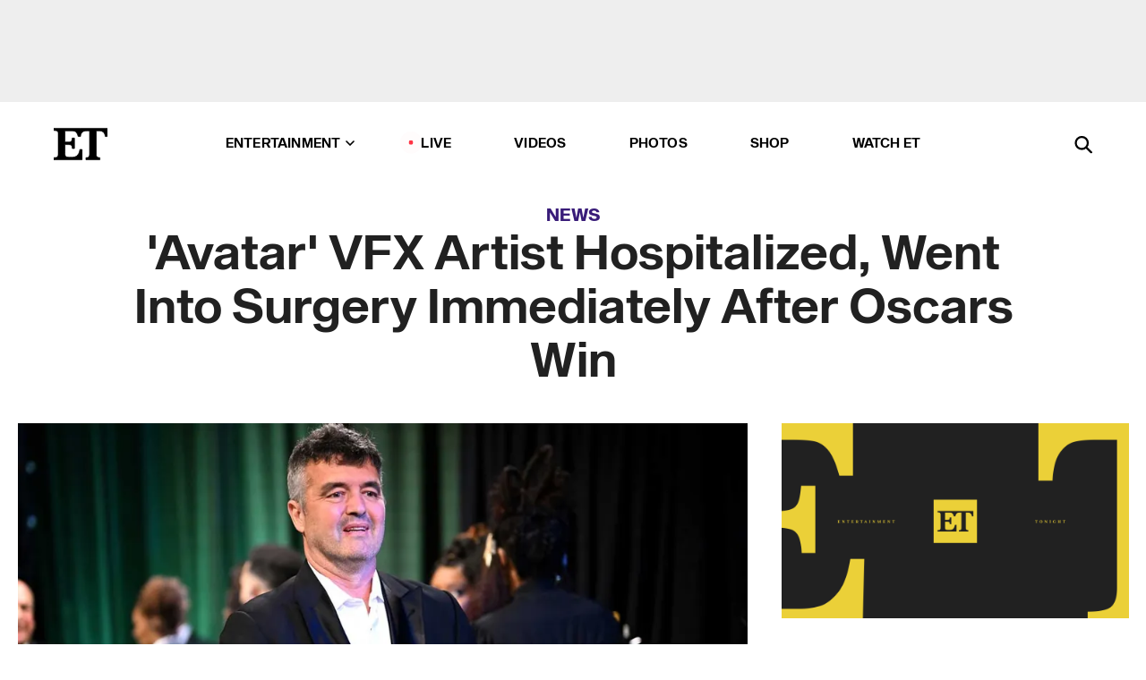

--- FILE ---
content_type: text/html; charset=utf-8
request_url: https://www.etonline.com/avatar-vfx-artist-hospitalized-went-into-surgery-immediately-after-oscars-win-200873
body_size: 14065
content:
<!DOCTYPE html><html lang="en"><head><meta charSet="utf-8" data-next-head=""/><meta name="viewport" content="width=device-width" data-next-head=""/><link rel="dns-prefetch" href="//global.ketchcdn.com" data-next-head=""/><link rel="dns-prefetch" href="//cdn.privacy.paramount.com" data-next-head=""/><script type="text/javascript" data-next-head="">
          !function() {
            window.semaphore = window.semaphore || [];
            window.ketch = function() {
              window.semaphore.push(arguments)
            };
            var e = document.createElement("script");
            e.type = "text/javascript";
            e.src = "https://global.ketchcdn.com/web/v3/config/cbs_media_ventures/etonline/boot.js";
            e.async = 1;
            document.getElementsByTagName("head")[0].appendChild(e);
          }();
          </script><script type="text/javascript" data-next-head="">
          (function(a){
            var w=window,b='cbsoptanon',q='cmd',r='config';
            w[b] = w[b] ? w[b] : {};
            w[b][q] = w[b][q] ? w[b][q] : [];
            w[b][r] = w[b][r] ? w[b][r] : [];
            
            a.forEach(function(z){
              w[b][z] = w[b][z] || function(){
                var c=arguments;
                w[b][q].push(function(){
                  w[b][z].apply(w[b],c);
                })
              }
            });
          })(["onScriptsReady","onAdsReady"]);
          </script><script async="" id="optanon-request" type="text/javascript" src="//cdn.privacy.paramount.com/dist/optanon-v2.0.0.js" data-next-head=""></script><link rel="amphtml" href="https://www.etonline.com/avatar-vfx-artist-hospitalized-went-into-surgery-immediately-after-oscars-win-200873?amp" data-next-head=""/><meta itemProp="image" content="https://www.etonline.com/sites/default/files/styles/1280x720/public/images/2023-03/Eric_Saindon_GettyImages-1473119412_1280.jpg?h=c673cd1c" data-next-head=""/><meta itemProp="name" content="&#x27;Avatar&#x27; VFX Artist Hospitalized, Went Into Surgery Immediately After Oscars Win" data-next-head=""/><meta name="apple-mobile-web-app-capable" content="yes" data-next-head=""/><meta name="google-site-verification" content="hKpIt34FKZ_qMU81xUdLUw2YzuyZY1pS76p0622Hc7w" data-next-head=""/><meta property="og:image:alt" content="Eric Saindon" data-next-head=""/><title data-next-head="">&#x27;Avatar&#x27; VFX Artist Hospitalized, Went Into Surgery Immediately After Oscars Win | Entertainment Tonight</title><meta name="description" content="Eric Saindon had to leave Sunday&#x27;s ceremony, just after his big win, to have surgery on an intestinal rupture." data-next-head=""/><meta property="og:description" content="Eric Saindon had to leave Sunday&#x27;s ceremony, just after his big win, to have surgery on an intestinal rupture." data-next-head=""/><meta name="twitter:description" content="Eric Saindon had to leave Sunday&#x27;s ceremony, just after his big win, to have surgery on an intestinal rupture." data-next-head=""/><meta name="title" content="&#x27;Avatar&#x27; VFX Artist Hospitalized, Went Into Surgery Immediately After Oscars Win | Entertainment Tonight" data-next-head=""/><meta property="og:title" content="&#x27;Avatar&#x27; VFX Artist Hospitalized Immediately After Winning the Oscar" data-next-head=""/><meta property="og:site_name" content="Entertainment Tonight" data-next-head=""/><meta property="og:url" content="https://www.etonline.com/avatar-vfx-artist-hospitalized-went-into-surgery-immediately-after-oscars-win-200873" data-next-head=""/><meta property="og:image" content="https://www.etonline.com/sites/default/files/styles/1280x720/public/images/2023-03/Eric_Saindon_GettyImages-1473119412_1280.jpg?h=c673cd1c" data-next-head=""/><meta property="og:image:width" content="1280" data-next-head=""/><meta property="og:image:height" content="720" data-next-head=""/><meta property="og:type" content="Article" data-next-head=""/><meta name="twitter:title" content="&#x27;Avatar&#x27; VFX Artist Hospitalized Immediately After Winning the Oscar" data-next-head=""/><meta name="twitter:site" content="@etnow" data-next-head=""/><meta name="twitter:site:id" content="23603092" data-next-head=""/><meta name="twitter:url" content="https://www.etonline.com/avatar-vfx-artist-hospitalized-went-into-surgery-immediately-after-oscars-win-200873" data-next-head=""/><meta name="twitter:card" content="summary_large_image" data-next-head=""/><meta name="twitter:image" content="https://www.etonline.com/sites/default/files/styles/1280x720/public/images/2023-03/Eric_Saindon_GettyImages-1473119412_1280.jpg?h=c673cd1c" data-next-head=""/><meta name="twitter:image:width" content="1280" data-next-head=""/><meta name="twitter:image:height" content="720" data-next-head=""/><meta property="fb:pages" content="106843036179" data-next-head=""/><meta property="fb:admins" content="3111204" data-next-head=""/><meta property="fb:app_id" content="145337045558621" data-next-head=""/><meta name="article:opinion" content="false" data-next-head=""/><link rel="canonical" href="https://www.etonline.com/avatar-vfx-artist-hospitalized-went-into-surgery-immediately-after-oscars-win-200873" data-next-head=""/><meta name="keywords" content="Entertainment Tonight, News, Awards, News, Oscars, Avatar: The Way of Water, Health" data-next-head=""/><meta name="robots" content="index" data-next-head=""/><meta name="robots" content="follow" data-next-head=""/><meta name="robots" content="max-image-preview:large" data-next-head=""/><link rel="alternate" type="application/rss+xml" href="https://www.etonline.com/news/rss" data-next-head=""/><script type="application/ld+json" data-next-head="">{"@context":"http://schema.org","@type":"NewsArticle","articleSection":"News","author":[{"name":"Zach Seemayer","@type":"Person","url":"https://www.etonline.com/etonline-staff/zach-seemayer-18"}],"dateModified":"2023-03-13T18:22:34-0700","datePublished":"2023-03-13T18:22:34-0700","description":"Eric Saindon had to leave Sunday's ceremony, just after his big win, to have surgery on an intestinal rupture.","headline":"'Avatar' VFX Artist Hospitalized, Went Into Surgery Immediately After Oscars Win","keywords":["Oscars","Avatar: The Way of Water","Health","Awards","News","News"],"mainEntityOfPage":{"@type":"WebPage","@id":"https://www.etonline.com/avatar-vfx-artist-hospitalized-went-into-surgery-immediately-after-oscars-win-200873","name":"'Avatar' VFX Artist Hospitalized, Went Into Surgery Immediately After Oscars Win","url":"https://www.etonline.com/avatar-vfx-artist-hospitalized-went-into-surgery-immediately-after-oscars-win-200873"},"name":"Entertainment Tonight","publisher":{"name":"Entertainment Tonight","@type":"Organization","url":"https://www.etonline.com","sameAs":["https://www.facebook.com/EntertainmentTonight","https://www.instagram.com/entertainmenttonight/","https://twitter.com/etnow","https://www.youtube.com/entertainmenttonight","https://en.wikipedia.org/wiki/Entertainment_Tonight"],"logo":{"@type":"ImageObject","url":"https://www.etonline.com/themes/custom/et/logo.png","width":"152","height":"152"}},"url":"https://www.etonline.com/avatar-vfx-artist-hospitalized-went-into-surgery-immediately-after-oscars-win-200873","image":{"@context":"https://schema.org","@type":"ImageObject","url":"https://www.etonline.com/sites/default/files/styles/1280x720/public/images/2023-03/Eric_Saindon_GettyImages-1473119412_1280.jpg?h=c673cd1c","height":720,"width":1280,"thumbnailUrl":"https://www.etonline.com/sites/default/files/styles/1280x720/public/images/2023-03/Eric_Saindon_GettyImages-1473119412_1280.jpg?h=c673cd1c&width=753"},"associatedMedia":{"@context":"https://schema.org","@type":"ImageObject","url":"https://www.etonline.com/sites/default/files/styles/1280x720/public/images/2023-03/Eric_Saindon_GettyImages-1473119412_1280.jpg?h=c673cd1c","height":720,"width":1280,"thumbnailUrl":"https://www.etonline.com/sites/default/files/styles/1280x720/public/images/2023-03/Eric_Saindon_GettyImages-1473119412_1280.jpg?h=c673cd1c&width=753"},"itemListElement":[]}</script><link rel="preload" as="image" imageSrcSet="https://www.etonline.com/sites/default/files/styles/1280x720/public/images/2023-03/Eric_Saindon_GettyImages-1473119412_1280.jpg?h=c673cd1c&amp;width=1024&amp;quality=80 1x" data-next-head=""/><meta charSet="utf-8"/><meta http-equiv="content-language" content="en_US"/><link rel="dns-prefetch" href="//cdn.cookielaw.org"/><link rel="dns-prefetch" href="//cdn.privacy.paramount.com"/><link rel="apple-touch-icon" sizes="57x57" href="/img/favicons/apple-icon-57x57.png"/><link rel="apple-touch-icon" sizes="60x60" href="/img/favicons/apple-icon-60x60.png"/><link rel="apple-touch-icon" sizes="72x72" href="/img/favicons/apple-icon-72x72.png"/><link rel="apple-touch-icon" sizes="76x76" href="/img/favicons/apple-icon-76x76.png"/><link rel="apple-touch-icon" sizes="114x114" href="/img/favicons/apple-icon-114x114.png"/><link rel="apple-touch-icon" sizes="120x120" href="/img/favicons/apple-icon-120x120.png"/><link rel="apple-touch-icon" sizes="144x144" href="/img/favicons/apple-icon-144x144.png"/><link rel="apple-touch-icon" sizes="152x152" href="/img/favicons/apple-icon-152x152.png"/><link rel="apple-touch-icon" sizes="180x180" href="/img/favicons/apple-icon-180x180.png"/><link rel="icon" type="image/png" sizes="192x192" href="/img/favicons/android-icon-192x192.png"/><link rel="icon" type="image/png" sizes="32x32" href="/img/favicons/favicon-32x32.png"/><link rel="icon" type="image/png" sizes="96x96" href="/img/favicons/favicon-96x96.png"/><link rel="icon" type="image/png" sizes="16x16" href="/img/favicons/favicon-16x16.png"/><link rel="shortcut icon" type="image/x-icon" href="/favicon.ico"/><meta name="msapplication-TileImage" content="/img/favicons/ms-icon-144x144.png"/><link rel="preconnect" href="https://www.etonline.com"/><link rel="preload" href="/fonts/sequel_sans/sequelsans-bookbody-webfont.woff2" as="font" type="font/woff2" crossorigin="true"/><link rel="preload" href="/fonts/sequel_sans/sequelsans-semiboldhead-webfont.woff2" as="font" type="font/woff2" crossorigin="true"/><link rel="preload" href="/fonts/sequel_sans/sequelsans-boldhead-webfont.woff2" as="font" type="font/woff2" crossorigin="true"/><link rel="preload" href="/fonts/sequel_sans/sequelsans-lightbody-webfont.woff2" as="font" type="font/woff2" crossorigin="true"/><link rel="preload" href="/fonts/sequel_sans/sequelsans-lighthead-webfont.woff2" as="font" type="font/woff2" crossorigin="true"/><link rel="preload" href="/fonts/sequel_sans/sequelsans-bookhead-webfont.woff2" as="font" type="font/woff2" crossorigin="true"/><link rel="preload" href="/fonts/sequel_sans/sequelsans-semiboldbody-webfont.woff2" as="font" type="font/woff2" crossorigin="true"/><link rel="preload" href="/fonts/sequel_sans/sequelsans-romanbody-webfont.woff2" as="font" type="font/woff2" crossorigin="true"/><link rel="preload" href="/fonts/sequel_sans/sequelsans-boldbody-webfont.woff2" as="font" type="font/woff2" crossorigin="true"/><link rel="preload" href="/fonts/sequel_sans/sequelsans-mediumbody-webfont.woff2" as="font" type="font/woff2" crossorigin="true"/><link rel="preload" href="/fonts/sequel_sans/sequelsans-mediumhead-webfont.woff2" as="font" type="font/woff2" crossorigin="true"/><meta property="fb:app_id" content="145337045558621"/><meta property="fb:admins" content="3111204"/><meta property="fb:pages" content="106843036179"/><meta property="og:site_name" content="Entertainment Tonight"/><meta name="twitter:site" content="@etnow"/><meta name="twitter:site:id" content="23603092"/><meta name="twitter:creator" content="@etnow"/><link rel="manifest" crossorigin="use-credentials" href="/manifest.json"/><meta name="theme-color" content="#fff"/><meta name="msapplication-TileColor" content="#fd005b"/><noscript><style>.submenu-with-subqueue, .submenu { display: block !important; }</style></noscript><script id="utag-isSPA">var utag_data = window.utag_data || {}; window.utag_data.isSPA = true;</script><link rel="preload" href="/_next/static/css/bf2a48180e14e611.css" as="style"/><link rel="stylesheet" href="/_next/static/css/bf2a48180e14e611.css" data-n-g=""/><noscript data-n-css=""></noscript><script defer="" nomodule="" src="/_next/static/chunks/polyfills-42372ed130431b0a.js"></script><script defer="" src="/_next/static/chunks/8540.f946d41e093433bd.js"></script><script defer="" src="/_next/static/chunks/7469.a65441ba8e2ae64e.js"></script><script defer="" src="/_next/static/chunks/672.6413559a4c0374ce.js"></script><script defer="" src="/_next/static/chunks/03890d9e-c7dc52b197fe5cc0.js"></script><script defer="" src="/_next/static/chunks/1219-3eb675ecd2a73cd0.js"></script><script defer="" src="/_next/static/chunks/4226.ae1ade28a68c7c8b.js"></script><script defer="" src="/_next/static/chunks/8827-dfdf2947beb6464a.js"></script><script defer="" src="/_next/static/chunks/7048.fd77181949919180.js"></script><script defer="" src="/_next/static/chunks/8136.5343d2a85aad5859.js"></script><script defer="" src="/_next/static/chunks/9428.35e8e5b42b93cdee.js"></script><script src="/_next/static/chunks/webpack-663b78308d75e97a.js" defer=""></script><script src="/_next/static/chunks/framework-97862ef36bc4065f.js" defer=""></script><script src="/_next/static/chunks/main-f47cad7d2440de01.js" defer=""></script><script src="/_next/static/chunks/pages/_app-81c29bc07b709f21.js" defer=""></script><script src="/_next/static/chunks/8220-8c3b7d4a24781c26.js" defer=""></script><script src="/_next/static/chunks/6960-ed4ab36c865fd8f9.js" defer=""></script><script src="/_next/static/chunks/2774-ee8e425e4d9db610.js" defer=""></script><script src="/_next/static/chunks/4899-60702dea61a0f3e4.js" defer=""></script><script src="/_next/static/chunks/1669-52bf1806a1916c32.js" defer=""></script><script src="/_next/static/chunks/6720-4af53b8a0f1951a1.js" defer=""></script><script src="/_next/static/chunks/6982-8aad6155a7045f30.js" defer=""></script><script src="/_next/static/chunks/9682-4863a7dbb922173d.js" defer=""></script><script src="/_next/static/chunks/8185-107f9c12e2ef66ab.js" defer=""></script><script src="/_next/static/chunks/6612-0c458567c00d72e0.js" defer=""></script><script src="/_next/static/chunks/pages/%5B...alias%5D-88596a302b6f125d.js" defer=""></script><script src="/_next/static/etonline/_buildManifest.js" defer=""></script><script src="/_next/static/etonline/_ssgManifest.js" defer=""></script></head><body class="skybox-auto-collapse"><div id="__next"><div class="page--article"><div class="main-menu__sticky" style="top:0px"><div class="header__wrapper "><div id="sticky-banner"><div data-ad-ref="mobile-omni-skybox-plus-sticky" class="bidbarrel-ad skybox-closeBtn skybox-collapseBtn skybox-videoStop"></div><div class="omni-skybox-plus-stick-placeholder"></div></div><div data-ad-ref="intromercial"></div><header id="header" class="header affix-top"><div class="header__container " style="transform:translateY(0px)"><div class="header__main"><div class="header__column-left"><a href="/" aria-label="ET Online Homepage" class="header__logo"><svg viewBox="0 0 87 51"><path d="M86.989 0l-44.65.002L0 0v3.451c2.23 0 3.879.235 4.946.7 1.066.464 1.745 1.101 2.034 1.917.29.818.432 1.951.432 3.406v32.048c0 2.207-.45 3.761-1.355 4.663-.902.902-2.92 1.354-6.048 1.356V51h45.863V34.224h-3.53c-.598 3.882-1.654 6.735-3.164 8.56-1.512 1.82-3.048 2.951-4.61 3.387-1.612.443-3.278.664-4.95.658h-4.1c-1.832 0-3.242-.137-4.234-.415-.992-.276-1.706-.723-2.143-1.343-.467-.688-.746-1.484-.81-2.313-.1-.928-.15-2.394-.15-4.4V26.37h5.267c1.792 0 3.105.152 3.97.449.86.3 1.55.951 1.897 1.791.403.895.657 2.275.756 4.158h3.463V15.8H29.92c-.126 1.881-.364 3.263-.716 4.138-.311.845-.988 1.506-1.843 1.791-.875.317-2.206.472-3.989.47h-5.19V4.177h9.56c2.539 0 4.437.145 5.696.436 1.26.29 2.402 1.066 3.425 2.33 1.016 1.266 1.913 3.366 2.69 6.3l3.997.035c.15-3.159.758-4.29 1.824-5.807 1.067-1.519 2.303-2.449 3.707-2.785 1.404-.335 3.174-.509 5.306-.509H58.1v37.346c0 2.207-.452 3.761-1.358 4.663-.894.897-1.469 1.356-4.606 1.356V51h22.683v-3.453c-2.133 0-2.296-.225-3.404-.672-1.103-.448-1.8-1.085-2.103-1.9-.302-.814-.45-1.96-.45-3.438V4.176h4.765c1.437-.024 2.868.156 4.258.529 1.23.351 2.378 1.28 3.441 2.781 1.066 1.503 1.765 2.63 2.093 5.79H87" mask="url(#prefix__b)"></path></svg></a></div><nav class="header__column-center "><ul class="main-menu"><li class="main-menu__item main-menu__item--entertainment main-menu__item--submenu-closed"><a href="/news" class="main-menu__link dropdown-toggle" data-toggle="dropdown" aria-expanded="false">Entertainment<svg width="10" height="6" viewBox="0 0 10 6" aria-hidden="true"><path fill="none" fill-rule="evenodd" stroke-linecap="round" stroke-width="1.5" d="M9 1L5 5 1 1"></path></svg></a><div style="height:60rem" class="submenu-with-subqueue main-menu__submenu-with-subqueue"><div class="submenu-with-subqueue__scrollable main-menu__submenu-with-subqueue__scrollable"><ul class="main-menu__submenu submenu"><li class="main-menu__item main-menu__item--latestvideos submenu__item main-menu__submenu__item"><a href="/video" class="main-menu__link main-menu__submenu__link submenu__link">Latest Videos</a></li><li class="main-menu__item main-menu__item--articles submenu__item main-menu__submenu__item"><a href="/news" class="main-menu__link main-menu__submenu__link submenu__link">Articles</a></li><li class="main-menu__item main-menu__item--tv submenu__item main-menu__submenu__item"><a href="/latest/tv" class="main-menu__link main-menu__submenu__link submenu__link">TV</a></li><li class="main-menu__item main-menu__item--etvaultunlocked submenu__item main-menu__submenu__item"><a href="/latest/news/et-vault-unlocked" class="main-menu__link main-menu__submenu__link submenu__link">ET Vault Unlocked</a></li><li class="main-menu__item main-menu__item--music submenu__item main-menu__submenu__item"><a href="/latest/music" class="main-menu__link main-menu__submenu__link submenu__link">Music</a></li><li class="main-menu__item main-menu__item--awards submenu__item main-menu__submenu__item"><a href="/latest/awards" class="main-menu__link main-menu__submenu__link submenu__link">Awards</a></li><li class="main-menu__item main-menu__item--movies submenu__item main-menu__submenu__item"><a href="/latest/movies" class="main-menu__link main-menu__submenu__link submenu__link">Movies</a></li><li class="main-menu__item main-menu__item--newsletter submenu__item main-menu__submenu__item"><a href="https://www.etonline.com/newsletters" class="main-menu__link main-menu__submenu__link submenu__link">Newsletter</a></li><button class="main-menu__mobile-close-button submenu-with-subqueue__mobile-close-button"><span class="sr-only">Close Menu</span><div></div></button></ul></div></div></li><li class="main-menu__item main-menu__item--live "><span class="live-flag__circle live-flag__circle--pulse"></span><a href="/live" class="main-menu__link">LIVE</a></li><li class="main-menu__item main-menu__item--videos "><a href="/video" class="main-menu__link" target="_self">Videos</a></li><li class="main-menu__item main-menu__item--photos"><a href="/gallery" class="main-menu__link">Photos</a></li><li class="main-menu__item main-menu__item--shop "><a href="/shop" class="main-menu__link">Shop</a></li><li class="main-menu__item main-menu__item--watchet "><a href="/showfinder" class="main-menu__link" target="_blank">Watch ET</a></li></ul></nav><div class="header__column-right"><div class="header__search" aria-labelledby="open-dialog-label"><div class="header__page-mask hide"></div><form class="header__search-form hide" action="/search" method="get" accept-charset="UTF-8" role="dialog" aria-modal="true" aria-labelledby="dialog-label"><button type="submit" class="header__search-form__search-icon"><span id="dialog-label" class="sr-only">Search</span><div></div></button><input id="header-search-input" class="header__search-form__input" title="Enter the terms you wish to search for." placeholder="Search" type="search" name="keywords" size="15" maxLength="128" tabindex="-1" value=""/><button id="header-search-close" type="button" class="header__search-form__button header__search-form__button--close"><span class="sr-only">Close Form</span><div></div></button></form><button type="button" class="header__search-form__button header__search-form__button--open"><span id="open-dialog-label" class="sr-only">Open Search Form</span><div></div></button></div></div></div></div></header></div></div><div class="wrap-site"><main><div class="content article news"><div class="top-container"><div class="content__category"><a href="/news">News</a></div><h1 class="content__title">&#x27;Avatar&#x27; VFX Artist Hospitalized, Went Into Surgery Immediately After Oscars Win</h1></div><div class="site-bg article-columns"><div class="article-column article-column--left"><div class="content__header-img centered"><div class="content__header-img-wrapper"><div class="content__header-img-wrap"><picture><source media="(max-width: 375px)" srcSet="https://www.etonline.com/sites/default/files/styles/1280x720/public/images/2023-03/Eric_Saindon_GettyImages-1473119412_1280.jpg?h=c673cd1c"/><div class="img-full "><span style="box-sizing:border-box;display:inline-block;overflow:hidden;width:initial;height:initial;background:none;opacity:1;border:0;margin:0;padding:0;position:relative;max-width:100%"><span style="box-sizing:border-box;display:block;width:initial;height:initial;background:none;opacity:1;border:0;margin:0;padding:0;max-width:100%"><img style="display:block;max-width:100%;width:initial;height:initial;background:none;opacity:1;border:0;margin:0;padding:0" alt="" aria-hidden="true" src="data:image/svg+xml,%3csvg%20xmlns=%27http://www.w3.org/2000/svg%27%20version=%271.1%27%20width=%271280%27%20height=%27720%27/%3e"/></span><img alt="Eric Saindon" srcSet="https://www.etonline.com/sites/default/files/styles/1280x720/public/images/2023-03/Eric_Saindon_GettyImages-1473119412_1280.jpg?h=c673cd1c&amp;width=1024&amp;quality=80 1x" src="https://www.etonline.com/sites/default/files/styles/1280x720/public/images/2023-03/Eric_Saindon_GettyImages-1473119412_1280.jpg?h=c673cd1c&amp;width=1024&amp;quality=80" decoding="async" data-nimg="intrinsic" style="position:absolute;top:0;left:0;bottom:0;right:0;box-sizing:border-box;padding:0;border:none;margin:auto;display:block;width:0;height:0;min-width:100%;max-width:100%;min-height:100%;max-height:100%;background-size:cover;background-position:0% 0%;filter:blur(20px);background-image:url(&quot;https://www.etonline.com/sites/default/files/styles/1280x720/public/images/2023-03/Eric_Saindon_GettyImages-1473119412_1280.jpg?h=c673cd1c&amp;blur=50&amp;width=2&quot;)"/><noscript><img alt="Eric Saindon" loading="eager" decoding="async" data-nimg="intrinsic" style="position:absolute;top:0;left:0;bottom:0;right:0;box-sizing:border-box;padding:0;border:none;margin:auto;display:block;width:0;height:0;min-width:100%;max-width:100%;min-height:100%;max-height:100%" srcSet="https://www.etonline.com/sites/default/files/styles/1280x720/public/images/2023-03/Eric_Saindon_GettyImages-1473119412_1280.jpg?h=c673cd1c&amp;width=1024&amp;quality=80 1x" src="https://www.etonline.com/sites/default/files/styles/1280x720/public/images/2023-03/Eric_Saindon_GettyImages-1473119412_1280.jpg?h=c673cd1c&amp;width=1024&amp;quality=80"/></noscript></span></div></picture></div><div class="content__header-img-caption-wrap"><span class="content__header-image-credit">Richard Harbaugh/A.M.P.A.S. via Getty Images</span></div></div></div><div class="content__body"><div class="content__byline"><div class="content__byline-author">By<!-- --> <a href="/etonline-staff/zach-seemayer-18" aria-label="Biography of Zach Seemayer">Zach Seemayer</a></div><div class="content__byline-date"><div>Published: <!-- -->6:22 PM PDT, March 13, 2023</div></div><div class="content__share expanded"><div class="share_social-btn-parent"><div class="share__btn-group"><span class="social-tooltip is-hidden undefined"></span><div><div style="border:0;clip:rect(0 0 0 0);height:1px;margin:-1px;overflow:hidden;white-space:nowrap;padding:0;width:1px;position:absolute" role="log" aria-live="assertive"></div><div style="border:0;clip:rect(0 0 0 0);height:1px;margin:-1px;overflow:hidden;white-space:nowrap;padding:0;width:1px;position:absolute" role="log" aria-live="assertive"></div><div style="border:0;clip:rect(0 0 0 0);height:1px;margin:-1px;overflow:hidden;white-space:nowrap;padding:0;width:1px;position:absolute" role="log" aria-live="polite"></div><div style="border:0;clip:rect(0 0 0 0);height:1px;margin:-1px;overflow:hidden;white-space:nowrap;padding:0;width:1px;position:absolute" role="log" aria-live="polite"></div></div><button type="button" class="share__social-btn share__social-btn--facebook" aria-label="Share &#x27;Avatar&#x27; VFX Artist Hospitalized, Went Into Surgery Immediately After Oscars Win to Facebook"><div></div></button><button type="button" class="share__social-btn share__social-btn--twitter" aria-label="Share &#x27;Avatar&#x27; VFX Artist Hospitalized, Went Into Surgery Immediately After Oscars Win to Twitter"><div></div></button><button type="button" class="share__social-btn share__social-btn--reddit" aria-label="Share &#x27;Avatar&#x27; VFX Artist Hospitalized, Went Into Surgery Immediately After Oscars Win to Reddit"><div></div></button><button type="button" class="share__social-btn share__social-btn--flipboard" aria-label="Share &#x27;Avatar&#x27; VFX Artist Hospitalized, Went Into Surgery Immediately After Oscars Win to Flipboard"><div></div></button><button type="button" class="share__social-btn share__social-btn--link" aria-label="Copy link to Clipboard"><div></div></button><button type="button" class="share__social-btn share__social-btn--share" aria-label="Native Share"><div></div></button></div></div></div></div><h2 class="content__subheading">Eric Saindon had to leave Sunday&#x27;s ceremony, just after his big win, to have surgery on an intestinal rupture.</h2><div class="content__body-main"><div class="ctd-body"><div data-ad-ref="mobile-incontent-social" class="mobile-incontent-social bidbarrel-ad" aria-hidden="true"></div><p><span>One rollercoaster evening! Just after the visual effects team for </span><a href="https://www.etonline.com/movies/avatar-the-way-of-water" rel="" target="_blank"><em>Avatar: The Way of Water</em></a><span>&nbsp;took home the </span><a href="https://www.etonline.com/2023-oscars-the-complete-winners-list-197956" rel="" target="_blank">Oscar for Best Visual Effects</a><span> on Sunday,&nbsp;senior visual effects supervisor&nbsp;Eric Saindon was forced to leave the ceremony and head straight to the hospital.</span></p><p><span>According to a representative for Weta FX, the VFX production company behind the groundbreaking </span><em><span>Avatar</span></em><span> sequel, Saindon had been experiencing gastrointestinal pain throughout the day leading up to the evening ceremony.</span></p><div data-ad-ref="mobile-flex-plus-middle" class="bidbarrel-ad"></div><p><span>Saindon checked into the Beverly Hills Hotel around noon but wound up testing&nbsp;negative for&nbsp;kidney stones and appendicitis, so he decided to dampen the discomfort with painkillers until after the show, according to an&nbsp;</span><a href="https://www.indiewire.com/2023/03/avatar-vfx-oscar-winner-went-into-surgery-1234819198/" rel="" target="_blank"><em>IndieWire</em></a><span>&nbsp;report.</span></p><p><span>Saindon and his fellow visual effects supervisors wound up taking home the Oscar and delivering an acceptance speech.&nbsp;However, after posing for photos with their awards backstage, Saindon experienced even greater pain.</span></p><p><span>He left the press room and returned to the hospital, where doctors determined he had a rupture in&nbsp;his small intestine, and immediately performed the surgery.</span></p><p><span>The rep for Weta FX tells ET, "He&rsquo;s doing okay and recovering as we speak. I&rsquo;m just glad he left when he did. A rupture is serious stuff."</span></p><div data-ad-ref="mpu-flex-inc" data-incremental="1" class="bidbarrel-ad"></div><div data-ad-ref="mobile-flex-plus-inc" data-incremental="1" class="bidbarrel-ad"></div><p><span>The win marked Saindon's first Oscar -- which he accepted alongside fellow VFX supervisors&nbsp;Joe Letteri, Richard Baneham and Daniel Barrett. It also marked the only win for </span><em><span>Avatar: The Way of Water,</span></em><span> out of a total of four nominations.</span></p><div class="shortcode shortcode-video related"><div class="related-links"><p class="label">Video</p><a class="title" href="/media/videos/oscars-2023-all-the-must-see-moments-200843">Oscars 2023: All the Must-See Moments</a></div></div><p><strong><span>RELATED CONTENT:</span></strong></p><div class="shortcode shortcode-speedbump tile" data-speedbump="1"><a href="https://www.etonline.com/lady-gaga-rushes-to-help-photographer-who-fell-on-2023-oscars-red-carpet-200842" target="_blank" rel="noopener noreferrer" class="tile__link"><div class="tile--speedbump"><span style="box-sizing:border-box;display:inline-block;overflow:hidden;width:initial;height:initial;background:none;opacity:1;border:0;margin:0;padding:0;position:relative;max-width:100%"><span style="box-sizing:border-box;display:block;width:initial;height:initial;background:none;opacity:1;border:0;margin:0;padding:0;max-width:100%"><img style="display:block;max-width:100%;width:initial;height:initial;background:none;opacity:1;border:0;margin:0;padding:0" alt="" aria-hidden="true" src="data:image/svg+xml,%3csvg%20xmlns=%27http://www.w3.org/2000/svg%27%20version=%271.1%27%20width=%27120%27%20height=%27120%27/%3e"/></span><img alt="Lady Gaga Rushes to Help Photographer Who Fell on Oscars Red Carpet" src="[data-uri]" decoding="async" data-nimg="intrinsic" style="position:absolute;top:0;left:0;bottom:0;right:0;box-sizing:border-box;padding:0;border:none;margin:auto;display:block;width:0;height:0;min-width:100%;max-width:100%;min-height:100%;max-height:100%;background-size:cover;background-position:0% 0%;filter:blur(20px);background-image:url(&quot;https://www.etonline.com/sites/default/files/styles/120x120/public/images/2023-03/PAY%20LADY%20GAGA%20HELPS%20PHOTOGRAPHER_REUTERS.JPG?h=025fdfd3&amp;blur=50&amp;width=2&quot;)"/><noscript><img alt="Lady Gaga Rushes to Help Photographer Who Fell on Oscars Red Carpet" loading="lazy" decoding="async" data-nimg="intrinsic" style="position:absolute;top:0;left:0;bottom:0;right:0;box-sizing:border-box;padding:0;border:none;margin:auto;display:block;width:0;height:0;min-width:100%;max-width:100%;min-height:100%;max-height:100%" srcSet="https://www.etonline.com/sites/default/files/styles/120x120/public/images/2023-03/PAY%20LADY%20GAGA%20HELPS%20PHOTOGRAPHER_REUTERS.JPG?h=025fdfd3&amp;width=128&amp;quality=75 1x, https://www.etonline.com/sites/default/files/styles/120x120/public/images/2023-03/PAY%20LADY%20GAGA%20HELPS%20PHOTOGRAPHER_REUTERS.JPG?h=025fdfd3&amp;width=256&amp;quality=75 2x" src="https://www.etonline.com/sites/default/files/styles/120x120/public/images/2023-03/PAY%20LADY%20GAGA%20HELPS%20PHOTOGRAPHER_REUTERS.JPG?h=025fdfd3&amp;width=256&amp;quality=75"/></noscript></span></div><div class="tile__body"><div class="tile__heading oscars"><p>Oscars</p></div><h3 class="tile__title"><span>Lady Gaga Rushes to Help Photographer Who Fell on Oscars Red Carpet</span></h3></div></a></div><div class="shortcode shortcode-speedbump tile" data-speedbump="2"><a href="https://www.etonline.com/heres-what-will-smith-was-doing-during-the-2023-oscars-after-being-banned-for-chris-rock-slap" target="_blank" rel="noopener noreferrer" class="tile__link"><div class="tile--speedbump"><span style="box-sizing:border-box;display:inline-block;overflow:hidden;width:initial;height:initial;background:none;opacity:1;border:0;margin:0;padding:0;position:relative;max-width:100%"><span style="box-sizing:border-box;display:block;width:initial;height:initial;background:none;opacity:1;border:0;margin:0;padding:0;max-width:100%"><img style="display:block;max-width:100%;width:initial;height:initial;background:none;opacity:1;border:0;margin:0;padding:0" alt="" aria-hidden="true" src="data:image/svg+xml,%3csvg%20xmlns=%27http://www.w3.org/2000/svg%27%20version=%271.1%27%20width=%27120%27%20height=%27120%27/%3e"/></span><img alt="Here&#x27;s What Will Smith Was Doing During the 2023 Oscars" src="[data-uri]" decoding="async" data-nimg="intrinsic" style="position:absolute;top:0;left:0;bottom:0;right:0;box-sizing:border-box;padding:0;border:none;margin:auto;display:block;width:0;height:0;min-width:100%;max-width:100%;min-height:100%;max-height:100%;background-size:cover;background-position:0% 0%;filter:blur(20px);background-image:url(&quot;https://www.etonline.com/sites/default/files/styles/120x120/public/images/2023-03/GettyImages-1239561418.jpg?h=f6505cb6&amp;blur=50&amp;width=2&quot;)"/><noscript><img alt="Here&#x27;s What Will Smith Was Doing During the 2023 Oscars" loading="lazy" decoding="async" data-nimg="intrinsic" style="position:absolute;top:0;left:0;bottom:0;right:0;box-sizing:border-box;padding:0;border:none;margin:auto;display:block;width:0;height:0;min-width:100%;max-width:100%;min-height:100%;max-height:100%" srcSet="https://www.etonline.com/sites/default/files/styles/120x120/public/images/2023-03/GettyImages-1239561418.jpg?h=f6505cb6&amp;width=128&amp;quality=75 1x, https://www.etonline.com/sites/default/files/styles/120x120/public/images/2023-03/GettyImages-1239561418.jpg?h=f6505cb6&amp;width=256&amp;quality=75 2x" src="https://www.etonline.com/sites/default/files/styles/120x120/public/images/2023-03/GettyImages-1239561418.jpg?h=f6505cb6&amp;width=256&amp;quality=75"/></noscript></span></div><div class="tile__body"><div class="tile__heading oscars"><p>Oscars</p></div><h3 class="tile__title"><span>Here&#x27;s What Will Smith Was Doing During the 2023 Oscars</span></h3></div></a></div><div class="shortcode shortcode-speedbump tile" data-speedbump="3"><a href="https://www.etonline.com/2023-oscars-the-complete-winners-list-197956" target="_blank" rel="noopener noreferrer" class="tile__link"><div class="tile--speedbump"><span style="box-sizing:border-box;display:inline-block;overflow:hidden;width:initial;height:initial;background:none;opacity:1;border:0;margin:0;padding:0;position:relative;max-width:100%"><span style="box-sizing:border-box;display:block;width:initial;height:initial;background:none;opacity:1;border:0;margin:0;padding:0;max-width:100%"><img style="display:block;max-width:100%;width:initial;height:initial;background:none;opacity:1;border:0;margin:0;padding:0" alt="" aria-hidden="true" src="data:image/svg+xml,%3csvg%20xmlns=%27http://www.w3.org/2000/svg%27%20version=%271.1%27%20width=%27120%27%20height=%27120%27/%3e"/></span><img alt="2023 Oscars: The Complete Winners List" src="[data-uri]" decoding="async" data-nimg="intrinsic" style="position:absolute;top:0;left:0;bottom:0;right:0;box-sizing:border-box;padding:0;border:none;margin:auto;display:block;width:0;height:0;min-width:100%;max-width:100%;min-height:100%;max-height:100%;background-size:cover;background-position:0% 0%;filter:blur(20px);background-image:url(&quot;https://www.etonline.com/sites/default/files/styles/120x120/public/images/2023-03/GettyImages-1473081055.jpg?h=a31d927f&amp;blur=50&amp;width=2&quot;)"/><noscript><img alt="2023 Oscars: The Complete Winners List" loading="lazy" decoding="async" data-nimg="intrinsic" style="position:absolute;top:0;left:0;bottom:0;right:0;box-sizing:border-box;padding:0;border:none;margin:auto;display:block;width:0;height:0;min-width:100%;max-width:100%;min-height:100%;max-height:100%" srcSet="https://www.etonline.com/sites/default/files/styles/120x120/public/images/2023-03/GettyImages-1473081055.jpg?h=a31d927f&amp;width=128&amp;quality=75 1x, https://www.etonline.com/sites/default/files/styles/120x120/public/images/2023-03/GettyImages-1473081055.jpg?h=a31d927f&amp;width=256&amp;quality=75 2x" src="https://www.etonline.com/sites/default/files/styles/120x120/public/images/2023-03/GettyImages-1473081055.jpg?h=a31d927f&amp;width=256&amp;quality=75"/></noscript></span></div><div class="tile__body"><div class="tile__heading oscars"><p>Oscars</p></div><h3 class="tile__title"><span>2023 Oscars: The Complete Winners List</span></h3></div></a></div><div class="shortcode shortcode-speedbump tile" data-speedbump="4"><a href="https://www.etonline.com/inside-the-2023-oscars-after-parties-with-cardi-b-gigi-hadid-and-more-a-listers-200815" target="_blank" rel="noopener noreferrer" class="tile__link"><div class="tile--speedbump"><span style="box-sizing:border-box;display:inline-block;overflow:hidden;width:initial;height:initial;background:none;opacity:1;border:0;margin:0;padding:0;position:relative;max-width:100%"><span style="box-sizing:border-box;display:block;width:initial;height:initial;background:none;opacity:1;border:0;margin:0;padding:0;max-width:100%"><img style="display:block;max-width:100%;width:initial;height:initial;background:none;opacity:1;border:0;margin:0;padding:0" alt="" aria-hidden="true" src="data:image/svg+xml,%3csvg%20xmlns=%27http://www.w3.org/2000/svg%27%20version=%271.1%27%20width=%27120%27%20height=%27120%27/%3e"/></span><img alt="Inside the 2023 Oscars After-Parties With Cardi B, Gigi Hadid and More" src="[data-uri]" decoding="async" data-nimg="intrinsic" style="position:absolute;top:0;left:0;bottom:0;right:0;box-sizing:border-box;padding:0;border:none;margin:auto;display:block;width:0;height:0;min-width:100%;max-width:100%;min-height:100%;max-height:100%;background-size:cover;background-position:0% 0%;filter:blur(20px);background-image:url(&quot;https://www.etonline.com/sites/default/files/styles/120x120/public/images/2023-03/afterparty.png?h=5cd53435&amp;blur=50&amp;width=2&quot;)"/><noscript><img alt="Inside the 2023 Oscars After-Parties With Cardi B, Gigi Hadid and More" loading="lazy" decoding="async" data-nimg="intrinsic" style="position:absolute;top:0;left:0;bottom:0;right:0;box-sizing:border-box;padding:0;border:none;margin:auto;display:block;width:0;height:0;min-width:100%;max-width:100%;min-height:100%;max-height:100%" srcSet="https://www.etonline.com/sites/default/files/styles/120x120/public/images/2023-03/afterparty.png?h=5cd53435&amp;width=128&amp;quality=75 1x, https://www.etonline.com/sites/default/files/styles/120x120/public/images/2023-03/afterparty.png?h=5cd53435&amp;width=256&amp;quality=75 2x" src="https://www.etonline.com/sites/default/files/styles/120x120/public/images/2023-03/afterparty.png?h=5cd53435&amp;width=256&amp;quality=75"/></noscript></span></div><div class="tile__body"><div class="tile__heading oscars"><p>Oscars</p></div><h3 class="tile__title"><span>Inside the 2023 Oscars After-Parties With Cardi B, Gigi Hadid and More</span></h3></div></a></div><div data-ad-ref="mpu-flex-inc" data-incremental="2" class="bidbarrel-ad"></div><div data-ad-ref="mobile-flex-plus-inc" data-incremental="2" class="bidbarrel-ad"></div><p><span>&nbsp;</span></p></div></div><div class="content__tags"><h3>Tags:</h3><ul><li class=""><a href="https://www.etonline.com/latest/awards/oscars " aria-label="Visit Oscars">Oscars</a></li><li class=""><a href="https://www.etonline.com/latest/movies/avatar-the-way-of-water " aria-label="Visit Avatar: The Way of Water">Avatar: The Way of Water</a></li><li class=""><a href="https://www.etonline.com/latest/news/health " aria-label="Visit Health">Health</a></li></ul></div><div class="content__spacer"></div></div></div><div id="right-rail" class="side-rail right-rail"><div style="top:49px;position:sticky"><div class="right-rail__content "><div class="siderail-player"><div class="siderail-player__inner " style="top:0px"></div></div><div data-ad-ref="mpu-plus-top" class="bidbarrel-ad"><div class="skeleton__ad"></div></div></div></div></div></div><div id="taboola-below-article-thumbnails"></div></div></main><footer class="footer"><div class="footer__primary"><div class="footer__primary-content"><div class="footer__menu"><div></div></div><div class="footer__menu"><h2>Browse</h2><nav role="navigation" aria-label="Browse"><ul class="menu"><li class="menu__item"><a href="/news" class="menu__link toolbar-icon toolbar-icon-menu-link-content:e016a034-2376-4845-9dbe-489e7c619815">News</a></li><li class="menu__item"><a href="/video" class="menu__link toolbar-icon toolbar-icon-menu-link-content:3c60f1bc-e4a6-41c2-8a90-a2dfb54daf39">Video</a></li><li class="menu__item"><a href="/gallery" class="menu__link toolbar-icon toolbar-icon-menu-link-content:b39559f7-55ab-4d9f-b05d-fb4e2fd6931b">Photos</a></li><li class="menu__item"><a href="/movies" class="menu__link toolbar-icon toolbar-icon-menu-link-content:cf6f7581-90a1-437f-8138-f6901226355d">Movies</a></li><li class="menu__item"><a href="/tv" class="menu__link toolbar-icon toolbar-icon-menu-link-content:a1ea9019-c6e3-4d5d-90f4-37cd479c926d">TV</a></li><li class="menu__item"><a href="/awards" class="menu__link toolbar-icon toolbar-icon-menu-link-content:a3fa9e95-2f16-4867-8712-6edcff8b127d">Awards</a></li><li class="menu__item"><a href="/music" class="menu__link toolbar-icon toolbar-icon-menu-link-content:7cf99fdf-86dc-4e77-b1ed-67faea7bca65">Music</a></li><li class="menu__item"><a href="/shop" class="menu__link  toolbar-icon toolbar-icon-menu-link-content:50c55667-7599-43f3-96c5-522156418cd6">Shop</a></li><li class="menu__item"><a href="/newsletters" class="menu__link toolbar-icon toolbar-icon-menu-link-content:e471b310-4827-47d4-9c70-76fdea54fee2">Newsletters</a></li></ul></nav></div><div class="footer__menu"><h2>Connect</h2><nav role="navigation" aria-label="Connect"><ul class="menu"><li class="menu__item"><a href="https://www.facebook.com/EntertainmentTonight" class="menu__link  toolbar-icon toolbar-icon-menu-link-content:64ee64dc-128a-4732-a1e4-72da59a10b6e" rel="noopener noreferrer" target="_blank">Facebook</a></li><li class="menu__item"><a href="https://instagram.com/entertainmenttonight" class="menu__link  toolbar-icon toolbar-icon-menu-link-content:58f35b3d-9669-4ff5-9e1f-352db81f98e7" rel="noopener noreferrer" target="_blank">Instagram</a></li><li class="menu__item"><a href="https://twitter.com/#!/etnow" class="menu__link toolbar-icon toolbar-icon-menu-link-content:6322e7c7-a585-40bf-bb2f-126574eb60f5" rel="noopener noreferrer" target="_blank">Twitter</a></li><li class="menu__item"><a href="https://www.youtube.com/entertainmenttonight" class="menu__link  toolbar-icon toolbar-icon-menu-link-content:3f0cda4b-6205-4d69-98dc-ab1abbde873d" rel="noopener noreferrer" target="_blank">YouTube</a></li><li class="menu__item"><a href="https://www.etonline.com/showfinder" class="menu__link  toolbar-icon toolbar-icon-menu-link-content:84eead3d-f4bc-43df-ba58-e1ebfeb5d902" rel="noopener noreferrer" target="_blank">ET on TV</a></li><li class="menu__item"><a href="/about" class="menu__link  toolbar-icon toolbar-icon-menu-link-content:955913cb-57cf-41d9-8ffa-5cfb0490cd92">About</a></li><li class="menu__item"><a href="https://www.etonline.com/etonline-staff" class="menu__link  toolbar-icon toolbar-icon-menu-link-content:66ef40ea-3199-4a91-bd2c-835923993ebb" rel="noopener noreferrer" target="_blank">ETonline Staff</a></li><li class="menu__item"><a href="https://www.etonline.com/rss" class="menu__link  toolbar-icon toolbar-icon-menu-link-content:8ccfad79-4e0e-4296-b126-489d26db2c63" rel="noopener noreferrer" target="_blank">RSS</a></li></ul></nav></div><div class="footer__menu"><h2>Legal</h2><nav role="navigation" aria-label="Legal"><ul class="menu"><li class="menu__item"><a href="https://www.viacomcbs.legal/us/en/cbsi/terms-of-use" class="menu__link  toolbar-icon toolbar-icon-menu-link-content:b486b301-db79-41d4-9e62-8afb8d680a17" rel="noopener noreferrer" target="_blank">Terms of Use</a></li><li class="menu__item"><a href="https://privacy.paramount.com/policy" class="menu__link  toolbar-icon toolbar-icon-menu-link-content:bb49d02e-de51-4114-8729-70800845bdb1" rel="noopener noreferrer" target="_blank">Privacy Policy</a></li><li class="menu__item"><a href="https://www.cbs.com/closed-captioning/" class="menu__link  toolbar-icon toolbar-icon-menu-link-content:9d59e7c8-0d9b-4122-b69e-27e5aa77b7aa" rel="noopener noreferrer" target="_blank">Closed Captioning</a></li><li class="menu__item"><a href="https://privacy.paramount.com/en/policy#additional-information-us-states" class="menu__link  toolbar-icon toolbar-icon-menu-link-content:632c675e-fd42-491b-a80b-a2d11feb913e" rel="noopener noreferrer" target="_blank">California Notice</a></li><li class="menu__item"><a href="javascript:cbsoptanon.ot.showPreferenceCenter()" class="menu__link ot-sdk-show-settings remove-href toolbar-icon toolbar-icon-menu-link-content:22a7d67d-b630-4bad-9d2e-c8d7b821f959">Your Privacy Choices</a></li></ul></nav></div><div class="footer__menu"><ul class="social grey"><li><a aria-label="Visit Facebook" href="https://www.facebook.com/EntertainmentTonight" target="_blank" rel="noopener noreferrer"><div></div><span class="visuallyhidden">Opens a new window</span></a></li><li><a aria-label="Visit Twitter" href="https://twitter.com/etnow" target="_blank" rel="noopener noreferrer"><div></div><span class="visuallyhidden">Opens a new window</span></a></li><li><a aria-label="Visit Instagram" href="https://www.instagram.com/entertainmenttonight/" target="_blank" rel="noopener noreferrer"><div></div><span class="visuallyhidden">Opens a new window</span></a></li><li><a aria-label="Visit Youtube" href="https://www.youtube.com/user/EntertainmentTonight" target="_blank" rel="noopener noreferrer"><div></div><span class="visuallyhidden">Opens a new window</span></a></li><li><a aria-label="Visit RSS" href="https://www.etonline.com/rss" target="_blank" rel="noopener noreferrer"><div></div><span class="visuallyhidden">Opens a new window</span></a></li></ul><div class="footer__legal-text">™ & © 2026 CBS Studios Inc. and CBS Interactive Inc., Paramount companies.  All Rights Reserved.</div></div></div></div></footer></div></div></div><script id="__NEXT_DATA__" type="application/json">{"props":{"pageProps":{"alias":"/avatar-vfx-artist-hospitalized-went-into-surgery-immediately-after-oscars-win-200873","daiId":null,"data":{"etSiderailVideoSettingsQuery":{"allow_override_article":true,"allow_video_article":true,"player_state":"display_etl_button","selected_promoted_video":"228120"},"nodeQuery":{"__typename":"article","body":"[{\"type\":\"tag\",\"element\":{\"tag\":\"p\",\"value\":[{\"type\":\"text\",\"element\":{\"value\":\"One rollercoaster evening! Just after the visual effects team for \"}},{\"type\":\"tag\",\"element\":{\"tag\":\"a\",\"value\":\"\u003cem\u003eAvatar: The Way of Water\u003c/em\u003e\",\"attr\":{\"href\":\"https://www.etonline.com/movies/avatar-the-way-of-water\",\"rel\":\"\",\"target\":\"_blank\"}}},{\"type\":\"text\",\"element\":{\"value\":\"\u0026nbsp;took home the \"}},{\"type\":\"tag\",\"element\":{\"tag\":\"a\",\"value\":\"Oscar for Best Visual Effects\",\"attr\":{\"href\":\"https://www.etonline.com/2023-oscars-the-complete-winners-list-197956\",\"rel\":\"\",\"target\":\"_blank\"}}},{\"type\":\"text\",\"element\":{\"value\":\" on Sunday,\u0026nbsp;senior visual effects supervisor\u0026nbsp;Eric Saindon was forced to leave the ceremony and head straight to the hospital.\"}}],\"attr\":[]}},{\"type\":\"tag\",\"element\":{\"tag\":\"p\",\"value\":[{\"type\":\"text\",\"element\":{\"value\":\"According to a representative for Weta FX, the VFX production company behind the groundbreaking \"}},{\"type\":\"tag\",\"element\":{\"tag\":\"em\",\"value\":[{\"type\":\"text\",\"element\":{\"value\":\"Avatar\"}}],\"attr\":[]}},{\"type\":\"text\",\"element\":{\"value\":\" sequel, Saindon had been experiencing gastrointestinal pain throughout the day leading up to the evening ceremony.\"}}],\"attr\":[]}},{\"type\":\"tag\",\"element\":{\"tag\":\"p\",\"value\":[{\"type\":\"text\",\"element\":{\"value\":\"Saindon checked into the Beverly Hills Hotel around noon but wound up testing\u0026nbsp;negative for\u0026nbsp;kidney stones and appendicitis, so he decided to dampen the discomfort with painkillers until after the show, according to an\u0026nbsp;\"}},{\"type\":\"tag\",\"element\":{\"tag\":\"a\",\"value\":\"\u003cem\u003eIndieWire\u003c/em\u003e\",\"attr\":{\"href\":\"https://www.indiewire.com/2023/03/avatar-vfx-oscar-winner-went-into-surgery-1234819198/\",\"rel\":\"\",\"target\":\"_blank\"}}},{\"type\":\"text\",\"element\":{\"value\":\"\u0026nbsp;report.\"}}],\"attr\":[]}},{\"type\":\"tag\",\"element\":{\"tag\":\"p\",\"value\":[{\"type\":\"text\",\"element\":{\"value\":\"Saindon and his fellow visual effects supervisors wound up taking home the Oscar and delivering an acceptance speech.\u0026nbsp;However, after posing for photos with their awards backstage, Saindon experienced even greater pain.\"}}],\"attr\":[]}},{\"type\":\"tag\",\"element\":{\"tag\":\"p\",\"value\":[{\"type\":\"text\",\"element\":{\"value\":\"He left the press room and returned to the hospital, where doctors determined he had a rupture in\u0026nbsp;his small intestine, and immediately performed the surgery.\"}}],\"attr\":[]}},{\"type\":\"tag\",\"element\":{\"tag\":\"p\",\"value\":[{\"type\":\"text\",\"element\":{\"value\":\"The rep for Weta FX tells ET, \\\"He\u0026rsquo;s doing okay and recovering as we speak. I\u0026rsquo;m just glad he left when he did. A rupture is serious stuff.\\\"\"}}],\"attr\":[]}},{\"type\":\"tag\",\"element\":{\"tag\":\"p\",\"value\":[{\"type\":\"text\",\"element\":{\"value\":\"The win marked Saindon\\u0027s first Oscar -- which he accepted alongside fellow VFX supervisors\u0026nbsp;Joe Letteri, Richard Baneham and Daniel Barrett. It also marked the only win for \"}},{\"type\":\"tag\",\"element\":{\"tag\":\"em\",\"value\":[{\"type\":\"text\",\"element\":{\"value\":\"Avatar: The Way of Water,\"}}],\"attr\":[]}},{\"type\":\"text\",\"element\":{\"value\":\" out of a total of four nominations.\"}}],\"attr\":[]}},{\"type\":\"tag\",\"element\":{\"tag\":\"div\",\"value\":{\"type\":\"shortcode\",\"element\":{\"shortcode-id\":\"newsletter\",\"shortcode-newsletter-form-id\":\"ctd_mapp_signup_ctd_mapp_sign_up_widget_shortcode\",\"shortcode-newsletter-label\":\"\"}}}},{\"type\":\"tag\",\"element\":{\"tag\":\"div\",\"value\":{\"type\":\"shortcode\",\"element\":{\"entity-type\":\"node\",\"shortcode-entity-uuid\":\"a7a9f56d-a94a-4f0c-8391-fd4986728def\",\"shortcode-id\":\"video\",\"title\":\"Oscars 2023: All the Must-See Moments\",\"category\":\"Awards\",\"category_url\":\"/latest/awards\",\"video\":{\"background_video\":null,\"downloadable_video_data\":{\"url\":\"https://cbsi-etonline-video-fastly.global.ssl.fastly.net/2023/03/13/2181618755591/etd_showclip_a_block_oscars_must_see_031323_mb-9cb3e648_1792709_5192.mp4\",\"bitrate\":5192000,\"width\":1920,\"height\":1080},\"duration\":619,\"hls_streaming_url\":\"https://cbsi-etonline-video-fastly.global.ssl.fastly.net/2023/03/13/2181618755591/1792708_hls/master.m3u8\",\"keywords\":\"Oscars,Academy Awards,Lady Gaga,Michelle Yeoh\",\"media_id\":\"2181618755591\",\"reference_id\":\"Blr_r24OiDWCrD6_mcUKUbx6zCuh7fTd\",\"source_width\":1920,\"thumbnails\":[{\"displayAspectRatio\":\"16:9\",\"fileSize\":1361163,\"format\":\"JPEG\",\"guid\":\"jWRvxlY5uTfpdfwrg3dylV6EB7e996q4\",\"height\":1080,\"streamingUrl\":\"https://cbsi-etonline-video-fastly.global.ssl.fastly.net/2023/03/13/etd_showclip_a_block_oscars_must_see_031323_vidpic_video_1920x1080-12ccc684.jpg\",\"title\":\"etd_showclip_a_block_oscars_must_see_031323_vidpic_video_1920x1080-12ccc684.jpg\",\"width\":1920},{\"displayAspectRatio\":\"16:9\",\"fileSize\":184415,\"format\":\"JPEG\",\"guid\":\"CcnfQMBj4vB5d1R2KXT3dJpKGApl8cAB\",\"height\":360,\"streamingUrl\":\"https://cbsi-etonline-video-fastly.global.ssl.fastly.net/2023/03/13/etd_showclip_a_block_oscars_must_see_031323_vidpic_video_640x360-3bd0acfd.jpg\",\"title\":\"etd_showclip_a_block_oscars_must_see_031323_vidpic_video_640x360-3bd0acfd.jpg\",\"width\":640}],\"title\":\"Oscars 2023: Must-See Moments!\",\"vtt_streaming_url\":\"https://cbsi-etonline-video-fastly.global.ssl.fastly.net/2023/03/13/2181618755591/1792708_hls/subtitles-default.vtt\",\"poster_image\":\"/sites/default/files/styles/default/public/images/2023-03/ETD_SHOWCLIP_A_BLOCK_OSCARS_MUST_SEE_031323_VIDPIC.jpg\"},\"url\":\"/media/videos/oscars-2023-all-the-must-see-moments-200843\",\"view-mode\":\"related\",\"isPromotional\":\"0\",\"field_caption\":\"https://www.etonline.com/sites/default/files/video/captions/2023-03/ETD_SHOWCLIP_A_BLOCK_OSCARS_MUST_SEE_031323_MB.vtt\",\"field_display_date\":\"2023-03-13T23:19:59\"}}}},{\"type\":\"tag\",\"element\":{\"tag\":\"p\",\"value\":[{\"type\":\"tag\",\"element\":{\"tag\":\"strong\",\"value\":[{\"type\":\"text\",\"element\":{\"value\":\"RELATED CONTENT:\"}}],\"attr\":[]}}],\"attr\":[]}},{\"type\":\"tag\",\"element\":{\"tag\":\"div\",\"value\":{\"type\":\"shortcode\",\"element\":{\"category\":{\"id\":\"80959c05-a233-4650-b067-3694b27f4ba4\",\"name\":\"Oscars\",\"tid\":\"22773\",\"path\":\"/latest/awards/oscars\"},\"id\":\"speedbump-shortcode-0\",\"image\":{\"default\":{\"height\":2724,\"width\":4086,\"url\":\"/sites/default/files/styles/default/public/images/2023-03/PAY%20LADY%20GAGA%20HELPS%20PHOTOGRAPHER_REUTERS.JPG.jpg\"},\"1280x720\":{\"height\":720,\"width\":1280,\"url\":\"/sites/default/files/styles/1280x720/public/images/2023-03/PAY%20LADY%20GAGA%20HELPS%20PHOTOGRAPHER_REUTERS.JPG?h=025fdfd3\"},\"640xh\":{\"height\":427,\"width\":640,\"url\":\"/sites/default/files/styles/640xh/public/images/2023-03/PAY%20LADY%20GAGA%20HELPS%20PHOTOGRAPHER_REUTERS.JPG\"},\"640x360\":{\"height\":360,\"width\":640,\"url\":\"/sites/default/files/styles/640x360/public/images/2023-03/PAY%20LADY%20GAGA%20HELPS%20PHOTOGRAPHER_REUTERS.JPG?h=025fdfd3\"},\"120x120\":{\"height\":120,\"width\":120,\"url\":\"/sites/default/files/styles/120x120/public/images/2023-03/PAY%20LADY%20GAGA%20HELPS%20PHOTOGRAPHER_REUTERS.JPG?h=025fdfd3\"},\"720x720\":{\"height\":720,\"width\":720,\"url\":\"/sites/default/files/styles/720x720/public/images/2023-03/PAY%20LADY%20GAGA%20HELPS%20PHOTOGRAPHER_REUTERS.JPG?h=025fdfd3\"}},\"nid\":\"200842\",\"shortcode-entity-uuid\":\"19a093c0-cfeb-4f4d-b206-0893b32d4a65\",\"shortcode-id\":\"speedbump\",\"shortcode-new-window\":\"1\",\"shortcode-title\":\"Lady Gaga Rushes to Help Photographer Who Fell on Oscars Red Carpet\",\"url\":\"/lady-gaga-rushes-to-help-photographer-who-fell-on-2023-oscars-red-carpet-200842\",\"bundle\":\"article\"}}}},{\"type\":\"tag\",\"element\":{\"tag\":\"div\",\"value\":{\"type\":\"shortcode\",\"element\":{\"category\":{\"id\":\"80959c05-a233-4650-b067-3694b27f4ba4\",\"name\":\"Oscars\",\"tid\":\"22773\",\"path\":\"/latest/awards/oscars\"},\"id\":\"speedbump-shortcode-1\",\"image\":{\"default\":{\"height\":1575,\"width\":2800,\"url\":\"/sites/default/files/styles/default/public/images/2023-03/GettyImages-1239561418.jpg\"},\"1280x720\":{\"height\":720,\"width\":1280,\"url\":\"/sites/default/files/styles/1280x720/public/images/2023-03/GettyImages-1239561418.jpg?h=f6505cb6\"},\"640xh\":{\"height\":360,\"width\":640,\"url\":\"/sites/default/files/styles/640xh/public/images/2023-03/GettyImages-1239561418.jpg\"},\"640x360\":{\"height\":360,\"width\":640,\"url\":\"/sites/default/files/styles/640x360/public/images/2023-03/GettyImages-1239561418.jpg?h=f6505cb6\"},\"120x120\":{\"height\":120,\"width\":120,\"url\":\"/sites/default/files/styles/120x120/public/images/2023-03/GettyImages-1239561418.jpg?h=f6505cb6\"},\"720x720\":{\"height\":720,\"width\":720,\"url\":\"/sites/default/files/styles/720x720/public/images/2023-03/GettyImages-1239561418.jpg?h=f6505cb6\"}},\"nid\":\"200840\",\"shortcode-entity-uuid\":\"6c27d2a3-4a25-4b7b-8eed-9c168589cf03\",\"shortcode-id\":\"speedbump\",\"shortcode-new-window\":\"1\",\"shortcode-title\":\"Here\\u0027s What Will Smith Was Doing During the 2023 Oscars\",\"url\":\"/heres-what-will-smith-was-doing-during-the-2023-oscars-after-being-banned-for-chris-rock-slap\",\"bundle\":\"article\"}}}},{\"type\":\"tag\",\"element\":{\"tag\":\"div\",\"value\":{\"type\":\"shortcode\",\"element\":{\"category\":{\"id\":\"80959c05-a233-4650-b067-3694b27f4ba4\",\"name\":\"Oscars\",\"tid\":\"22773\",\"path\":\"/latest/awards/oscars\"},\"id\":\"speedbump-shortcode-2\",\"image\":{\"default\":{\"height\":670,\"width\":1024,\"url\":\"/sites/default/files/styles/default/public/images/2023-03/GettyImages-1473081055.jpg\"},\"1280x720\":{\"height\":720,\"width\":1280,\"url\":\"/sites/default/files/styles/1280x720/public/images/2023-03/GettyImages-1473081055.jpg?h=a31d927f\"},\"640xh\":{\"height\":418,\"width\":640,\"url\":\"/sites/default/files/styles/640xh/public/images/2023-03/GettyImages-1473081055.jpg\"},\"640x360\":{\"height\":360,\"width\":640,\"url\":\"/sites/default/files/styles/640x360/public/images/2023-03/GettyImages-1473081055.jpg?h=a31d927f\"},\"120x120\":{\"height\":120,\"width\":120,\"url\":\"/sites/default/files/styles/120x120/public/images/2023-03/GettyImages-1473081055.jpg?h=a31d927f\"},\"720x720\":{\"height\":720,\"width\":720,\"url\":\"/sites/default/files/styles/720x720/public/images/2023-03/GettyImages-1473081055.jpg?h=a31d927f\"}},\"nid\":\"197956\",\"shortcode-entity-uuid\":\"451ff604-f261-4608-aa05-ddbeec1c99df\",\"shortcode-id\":\"speedbump\",\"shortcode-new-window\":\"1\",\"shortcode-title\":\"2023 Oscars: The Complete Winners List\",\"url\":\"/2023-oscars-the-complete-winners-list-197956\",\"bundle\":\"article\"}}}},{\"type\":\"tag\",\"element\":{\"tag\":\"div\",\"value\":{\"type\":\"shortcode\",\"element\":{\"category\":{\"id\":\"80959c05-a233-4650-b067-3694b27f4ba4\",\"name\":\"Oscars\",\"tid\":\"22773\",\"path\":\"/latest/awards/oscars\"},\"id\":\"speedbump-shortcode-3\",\"image\":{\"default\":{\"height\":720,\"width\":1280,\"url\":\"/sites/default/files/styles/default/public/images/2023-03/afterparty.png.jpg\"},\"1280x720\":{\"height\":720,\"width\":1280,\"url\":\"/sites/default/files/styles/1280x720/public/images/2023-03/afterparty.png?h=5cd53435\"},\"640xh\":{\"height\":360,\"width\":640,\"url\":\"/sites/default/files/styles/640xh/public/images/2023-03/afterparty.png\"},\"640x360\":{\"height\":360,\"width\":640,\"url\":\"/sites/default/files/styles/640x360/public/images/2023-03/afterparty.png?h=5cd53435\"},\"120x120\":{\"height\":120,\"width\":120,\"url\":\"/sites/default/files/styles/120x120/public/images/2023-03/afterparty.png?h=5cd53435\"},\"720x720\":{\"height\":720,\"width\":720,\"url\":\"/sites/default/files/styles/720x720/public/images/2023-03/afterparty.png?h=5cd53435\"}},\"nid\":\"200815\",\"shortcode-entity-uuid\":\"b27bfaa6-e768-4489-b932-83b52101c998\",\"shortcode-id\":\"speedbump\",\"shortcode-new-window\":\"1\",\"shortcode-title\":\"Inside the 2023 Oscars After-Parties With Cardi B, Gigi Hadid and More\",\"url\":\"/inside-the-2023-oscars-after-parties-with-cardi-b-gigi-hadid-and-more-a-listers-200815\",\"bundle\":\"article\"}}}},{\"type\":\"tag\",\"element\":{\"tag\":\"p\",\"value\":[{\"type\":\"text\",\"element\":{\"value\":\"\u0026nbsp;\"}}],\"attr\":[]}}]","created":"2023-03-13T17:53:12-0700","field_affiliate_post":false,"field_byline":{"authors":[{"name":"field_byline","bio":{"id":18,"title":"Zach Seemayer","path":"/etonline-staff/zach-seemayer-18"}}]},"field_canonical_url_override":null,"field_category":{"id":"b2e104e0-70e6-4242-be97-fc33181b30f8","tid":3,"name":"News","path":null,"status":true},"field_categories":[{"id":"6776819c-22b9-4a85-a377-b5394987eae2","tid":4,"name":"Awards","path":"/latest/awards","status":true},{"id":"b2e104e0-70e6-4242-be97-fc33181b30f8","tid":3,"name":"News","path":null,"status":true}],"field_blog_event_type":null,"field_blog_event_name":null,"field_blog_event_description":null,"field_blog_event_location_name":null,"field_blog_event_address":null,"field_blog_event_location_city":null,"field_blog_event_location_state":null,"field_blog_event_location_zip":null,"field_blog_event_away_team":null,"field_blog_event_home_team":null,"field_blog_event_competitor":null,"field_blog_event_sport":null,"field_livestream_event_type":null,"field_livestream_event_name":null,"field_livestream_event_desc":null,"field_livestream_event_loc_name":null,"field_livestream_event_address":null,"field_livestream_event_loc_city":null,"field_livestream_event_loc_state":null,"field_livestream_event_loc_zip":null,"field_livestream_event_away_team":null,"field_livestream_event_home_team":null,"field_livestream_event_comp":null,"field_livestream_event_sport":null,"field_cbsn_video":null,"field_coverage_start_time":"2023-03-13T17:53:12-0700","field_coverage_end_time":"2023-03-13T17:53:12-0700","field_display_date":"2023-03-13T18:22:34-0700","field_display_headline":"'Avatar' VFX Artist Hospitalized Immediately After Winning the Oscar","field_editorial_tag":null,"field_enable_etl_video":false,"field_enable_listicle_summary":null,"field_enable_live_blog_schema":null,"field_enable_livestream_schema":null,"field_hide_hero_element":null,"field_hero_full_width":null,"field_image":{"id":null,"alt":"Eric Saindon","field_credit":"Richard Harbaugh/A.M.P.A.S. via Getty Images","height":720,"width":1280,"field_focal_point":null,"hero_image":{"url":"/sites/default/files/styles/1280x720/public/images/2023-03/Eric_Saindon_GettyImages-1473119412_1280.jpg?h=c673cd1c","width":1280,"height":720},"image":{"path":"/sites/default/files/images/2023-03/Eric_Saindon_GettyImages-1473119412_1280.jpg"}},"field_image_caption":null,"field_is_promotional":false,"field_kicker":null,"field_kicker_term":null,"field_livestream_start_date":"2023-03-13T17:53:12-0700","field_livestream_end_date":"2023-03-13T17:53:12-0700","field_override_video":null,"field_seo_headline":"'Avatar' VFX Artist Hospitalized, Went Into Surgery Immediately After Oscars Win","field_social_description":null,"field_social_headline":"'Avatar' VFX Artist Hospitalized Immediately After Winning the Oscar","field_shop_category":null,"field_subhead":"Eric Saindon had to leave Sunday's ceremony, just after his big win, to have surgery on an intestinal rupture.","field_tags":[{"__typename":"awards","id":"80959c05-a233-4650-b067-3694b27f4ba4","tid":22773,"name":"Oscars","path":"/latest/awards/oscars","status":true},{"__typename":"movies","id":"3c46ce1d-1ed1-431c-9a03-bccf0e4a69b2","tid":26004,"name":"Avatar: The Way of Water","path":"/latest/movies/avatar-the-way-of-water","status":true},{"__typename":"news","id":"584ca085-043c-4003-9703-ca535b1ea11f","tid":19294,"name":"Health","path":"/latest/news/health","status":true}],"field_video":null,"field_youtube_video":null,"id":200873,"nid":200873,"path":"/avatar-vfx-artist-hospitalized-went-into-surgery-immediately-after-oscars-win-200873","revision_timestamp":1678756954,"summary":"","title":"'Avatar' VFX Artist Hospitalized, Went Into Surgery Immediately After Oscars Win"},"entitySubQueueQuery":null,"skimlinksQuery":{"skimlinks_publisher_code":"189981X1660930","skimlinks_script_url":"//s.skimresources.com/js/189981X1660930.skimlinks.js","disclaimer_article":"Each product has been independently selected by our editorial team. We may receive commissions from some links to products on this page. Promotions are subject to availability and retailer terms.  ","disclaimer_video":"Each product has been independently selected by our editorial team. We may receive commissions from some links to products on this page. Promotions are subject to availability and retailer terms.  ","disclaimer_gallery":"Each product has been independently selected by our editorial team. We may receive commissions from some links to products on this page. Promotions are subject to availability and retailer terms.  "},"siderailStream":{"daiId":"xrVrJYTmTfitfXBQfeZByQ"}},"streamUrl":null,"menuData":{"main":{"items":[{"id":null,"title":"Entertainment","weight":null,"url":"/news","rel":"","target":"","classes":["toolbar-icon","toolbar-icon-views-view:views-section-landing-section-news"],"below":[{"id":null,"title":"Latest Videos","weight":null,"url":"/video","rel":null,"target":null,"classes":null,"below":[],"enabled":null},{"id":null,"title":"Articles","weight":null,"url":"/news","rel":null,"target":null,"classes":null,"below":[],"enabled":null},{"id":null,"title":"TV","weight":null,"url":"/latest/tv","rel":null,"target":null,"classes":null,"below":[],"enabled":null},{"id":null,"title":"ET Vault Unlocked","weight":null,"url":"/latest/news/et-vault-unlocked","rel":null,"target":null,"classes":null,"below":[],"enabled":null},{"id":null,"title":"Music","weight":null,"url":"/latest/music","rel":null,"target":null,"classes":null,"below":[],"enabled":null},{"id":null,"title":"Awards","weight":null,"url":"/latest/awards","rel":null,"target":null,"classes":null,"below":[],"enabled":null},{"id":null,"title":"Movies","weight":null,"url":"/latest/movies","rel":null,"target":null,"classes":null,"below":[],"enabled":null},{"id":null,"title":"Newsletter","weight":null,"url":"https://www.etonline.com/newsletters","rel":null,"target":null,"classes":null,"below":[],"enabled":null}],"enabled":null},{"id":null,"title":"LIVE","weight":null,"url":"/live","rel":"","target":"","classes":["","toolbar-icon","toolbar-icon-menu-link-content:3eeec3fb-4de0-4428-a7ff-283738c64692"],"below":[],"enabled":null},{"id":null,"title":"Videos","weight":null,"url":"/video","rel":"","target":"_self","classes":["","toolbar-icon","toolbar-icon-menu-link-content:cefb1503-6da3-4e80-a1e5-81e2c6422085"],"below":[],"enabled":null},{"id":null,"title":"Photos","weight":null,"url":"/gallery","rel":"","target":"","classes":["toolbar-icon","toolbar-icon-views-view:views-section-landing-section-photos"],"below":[],"enabled":null},{"id":null,"title":"Shop","weight":null,"url":"/shop","rel":"","target":"","classes":["","toolbar-icon","toolbar-icon-menu-link-content:f9cee916-f50c-439b-8a4a-bb485ad3d7a1"],"below":[],"enabled":null},{"id":null,"title":"Watch ET","weight":null,"url":"/showfinder","rel":"","target":"_blank","classes":["","toolbar-icon","toolbar-icon-menu-link-content:12abf894-646c-463b-93ab-4be334f60f1e"],"below":[],"enabled":null}],"menu_name":"main","sorted":true,"theme":true},"footer_browse":{"items":[{"id":null,"title":"News","weight":null,"url":"/news","rel":"","target":"","classes":["toolbar-icon","toolbar-icon-menu-link-content:e016a034-2376-4845-9dbe-489e7c619815"],"below":[],"enabled":null},{"id":null,"title":"Video","weight":null,"url":"/video","rel":"","target":"","classes":["toolbar-icon","toolbar-icon-menu-link-content:3c60f1bc-e4a6-41c2-8a90-a2dfb54daf39"],"below":[],"enabled":null},{"id":null,"title":"Photos","weight":null,"url":"/gallery","rel":"","target":"","classes":["toolbar-icon","toolbar-icon-menu-link-content:b39559f7-55ab-4d9f-b05d-fb4e2fd6931b"],"below":[],"enabled":null},{"id":null,"title":"Movies","weight":null,"url":"/movies","rel":"","target":"","classes":["toolbar-icon","toolbar-icon-menu-link-content:cf6f7581-90a1-437f-8138-f6901226355d"],"below":[],"enabled":null},{"id":null,"title":"TV","weight":null,"url":"/tv","rel":"","target":"","classes":["toolbar-icon","toolbar-icon-menu-link-content:a1ea9019-c6e3-4d5d-90f4-37cd479c926d"],"below":[],"enabled":null},{"id":null,"title":"Awards","weight":null,"url":"/awards","rel":"","target":"","classes":["toolbar-icon","toolbar-icon-menu-link-content:a3fa9e95-2f16-4867-8712-6edcff8b127d"],"below":[],"enabled":null},{"id":null,"title":"Music","weight":null,"url":"/music","rel":"","target":"","classes":["toolbar-icon","toolbar-icon-menu-link-content:7cf99fdf-86dc-4e77-b1ed-67faea7bca65"],"below":[],"enabled":null},{"id":null,"title":"Shop","weight":null,"url":"/shop","rel":"","target":"_self","classes":["","toolbar-icon","toolbar-icon-menu-link-content:50c55667-7599-43f3-96c5-522156418cd6"],"below":[],"enabled":null},{"id":null,"title":"Newsletters","weight":null,"url":"/newsletters","rel":"","target":"","classes":["toolbar-icon","toolbar-icon-menu-link-content:e471b310-4827-47d4-9c70-76fdea54fee2"],"below":[],"enabled":null}],"menu_name":"footer","sorted":true,"theme":true},"footer_connect":{"items":[{"id":null,"title":"Facebook","weight":null,"url":"https://www.facebook.com/EntertainmentTonight","rel":"","target":"_blank","classes":["","toolbar-icon","toolbar-icon-menu-link-content:64ee64dc-128a-4732-a1e4-72da59a10b6e"],"below":[],"enabled":null},{"id":null,"title":"Instagram","weight":null,"url":"https://instagram.com/entertainmenttonight","rel":"","target":"_blank","classes":["","toolbar-icon","toolbar-icon-menu-link-content:58f35b3d-9669-4ff5-9e1f-352db81f98e7"],"below":[],"enabled":null},{"id":null,"title":"Twitter","weight":null,"url":"https://twitter.com/#!/etnow","rel":"","target":"_blank","classes":["toolbar-icon","toolbar-icon-menu-link-content:6322e7c7-a585-40bf-bb2f-126574eb60f5"],"below":[],"enabled":null},{"id":null,"title":"YouTube","weight":null,"url":"https://www.youtube.com/entertainmenttonight","rel":"","target":"_blank","classes":["","toolbar-icon","toolbar-icon-menu-link-content:3f0cda4b-6205-4d69-98dc-ab1abbde873d"],"below":[],"enabled":null},{"id":null,"title":"ET on TV","weight":null,"url":"https://www.etonline.com/showfinder","rel":"","target":"_blank","classes":["","toolbar-icon","toolbar-icon-menu-link-content:84eead3d-f4bc-43df-ba58-e1ebfeb5d902"],"below":[],"enabled":null},{"id":null,"title":"About","weight":null,"url":"/about","rel":"","target":"_blank","classes":["","toolbar-icon","toolbar-icon-menu-link-content:955913cb-57cf-41d9-8ffa-5cfb0490cd92"],"below":[],"enabled":null},{"id":null,"title":"ETonline Staff","weight":null,"url":"https://www.etonline.com/etonline-staff","rel":"","target":"","classes":["","toolbar-icon","toolbar-icon-menu-link-content:66ef40ea-3199-4a91-bd2c-835923993ebb"],"below":[],"enabled":null},{"id":null,"title":"RSS","weight":null,"url":"https://www.etonline.com/rss","rel":"","target":"_blank","classes":["","toolbar-icon","toolbar-icon-menu-link-content:8ccfad79-4e0e-4296-b126-489d26db2c63"],"below":[],"enabled":null}],"menu_name":"footer-connect","sorted":true,"theme":true},"footer_legal":{"items":[{"id":null,"title":"Terms of Use","weight":null,"url":"https://www.viacomcbs.legal/us/en/cbsi/terms-of-use","rel":"","target":"_blank","classes":["","toolbar-icon","toolbar-icon-menu-link-content:b486b301-db79-41d4-9e62-8afb8d680a17"],"below":[],"enabled":null},{"id":null,"title":"Privacy Policy","weight":null,"url":"https://privacy.paramount.com/policy","rel":"","target":"_blank","classes":["","toolbar-icon","toolbar-icon-menu-link-content:bb49d02e-de51-4114-8729-70800845bdb1"],"below":[],"enabled":null},{"id":null,"title":"Closed Captioning","weight":null,"url":"https://www.cbs.com/closed-captioning/","rel":"","target":"_blank","classes":["","toolbar-icon","toolbar-icon-menu-link-content:9d59e7c8-0d9b-4122-b69e-27e5aa77b7aa"],"below":[],"enabled":null},{"id":null,"title":"California Notice","weight":null,"url":"https://privacy.paramount.com/en/policy#additional-information-us-states","rel":"","target":"_blank","classes":["","toolbar-icon","toolbar-icon-menu-link-content:632c675e-fd42-491b-a80b-a2d11feb913e"],"below":[],"enabled":null},{"id":null,"title":"Your Privacy Choices","weight":null,"url":"https://privacy.paramount.com/en/privacyrightscenter","rel":"","target":"_blank","classes":["ot-sdk-show-settings","remove-href","toolbar-icon","toolbar-icon-menu-link-content:22a7d67d-b630-4bad-9d2e-c8d7b821f959"],"below":[],"enabled":null}],"menu_name":"legal","sorted":true,"theme":true},"global_trending":{"items":null},"shop":{"items":[{"id":null,"title":"Style","weight":null,"url":"/shop/style","rel":"","target":"","classes":["","toolbar-icon","toolbar-icon-menu-link-content:bd4db6b5-a9ac-45d5-9409-9a6b94661083"],"below":[],"enabled":null},{"id":null,"title":"Beauty \u0026 Wellness","weight":null,"url":"/shop/beauty-wellness","rel":"","target":"","classes":["","toolbar-icon","toolbar-icon-menu-link-content:56ea06a6-53a9-46bb-bb5b-4e98eaa18d95"],"below":[],"enabled":null},{"id":null,"title":"Home","weight":null,"url":"/shop/home","rel":"","target":"","classes":["","toolbar-icon","toolbar-icon-menu-link-content:057185c7-7006-43dd-a539-920de6bf8d07"],"below":[],"enabled":null},{"id":null,"title":"Tech","weight":null,"url":"/shop/tech","rel":"","target":"","classes":["","toolbar-icon","toolbar-icon-menu-link-content:9aa451f8-74cc-4234-a5c6-4633e524ade8"],"below":[],"enabled":null},{"id":null,"title":"Lifestyle","weight":null,"url":"/shop/lifestyle","rel":"","target":"","classes":["","toolbar-icon","toolbar-icon-menu-link-content:90265290-7115-4d33-9197-a9df0c071761"],"below":[],"enabled":null},{"id":null,"title":"Streaming","weight":null,"url":"/shop/streaming","rel":"","target":"","classes":["","toolbar-icon","toolbar-icon-menu-link-content:939861a8-71e8-45c2-9ed3-2c5c9f0a2b99"],"below":[],"enabled":null},{"id":null,"title":"Gifts","weight":null,"url":"/shop/gifts","rel":"","target":"","classes":["","toolbar-icon","toolbar-icon-menu-link-content:358f17d7-6c8e-4e6b-947a-276984df9e2c"],"below":[],"enabled":null},{"id":null,"title":"Sales \u0026 Deals","weight":null,"url":"/shop/sales-deals","rel":"","target":"","classes":["","toolbar-icon","toolbar-icon-menu-link-content:f227cf28-c21d-4d4a-9957-9c1a64d8326e"],"below":[],"enabled":null}],"menu_name":"shop","sorted":true,"theme":true},"siteSettings":{"copyright":"™ \u0026 © 2026 CBS Studios Inc. and CBS Interactive Inc., Paramount companies.  All Rights Reserved.","recommendation_tray":"contextual_category"}},"previewData":{},"timeStamp":1769019773131},"baseUrl":"https://www.etonline.com","fileBaseUrl":"https://www.etonline.com","path":"/avatar-vfx-artist-hospitalized-went-into-surgery-immediately-after-oscars-win-200873","videoSettings":{"ad_provider":"freewheel","enable_fms":true},"themeBypass":false,"__N_SSG":true},"page":"/[...alias]","query":{"alias":["avatar-vfx-artist-hospitalized-went-into-surgery-immediately-after-oscars-win-200873"]},"buildId":"etonline","runtimeConfig":{"base_url":"https://www.etonline.com","file_base_url":"https://www.etonline.com","default_thumb":"/img/et_default_image.jpeg"},"isFallback":false,"isExperimentalCompile":false,"dynamicIds":[38540,57469,672,54226,68827,97048,58136,9428],"gsp":true,"appGip":true,"scriptLoader":[]}</script></body></html>

--- FILE ---
content_type: application/javascript; charset=UTF-8
request_url: https://www.etonline.com/_next/static/chunks/8827-dfdf2947beb6464a.js
body_size: 4173
content:
(self.webpackChunk_N_E=self.webpackChunk_N_E||[]).push([[8827],{14201:(e,t,i)=>{"use strict";var r=i(22983),n=i(83095),o=i(57327),a=i(75236),s=["imgAttributes","heightInt","widthInt","qualityInt","layout","className","imgStyle","blurStyle","isLazy","placeholder","loading","srcString","config","unoptimized","loader","onLoadingCompleteRef","setBlurComplete","setIntersection","onLoad","onError","isVisible","noscriptSizes"],l=["src","sizes","unoptimized","priority","loading","lazyRoot","lazyBoundary","className","quality","width","height","style","objectFit","objectPosition","onLoadingComplete","placeholder","blurDataURL"],u=["config"];function c(e,t){var i=Object.keys(e);if(Object.getOwnPropertySymbols){var r=Object.getOwnPropertySymbols(e);t&&(r=r.filter(function(t){return Object.getOwnPropertyDescriptor(e,t).enumerable})),i.push.apply(i,r)}return i}function d(e){for(var t=1;t<arguments.length;t++){var i=null!=arguments[t]?arguments[t]:{};t%2?c(Object(i),!0).forEach(function(t){n(e,t,i[t])}):Object.getOwnPropertyDescriptors?Object.defineProperties(e,Object.getOwnPropertyDescriptors(i)):c(Object(i)).forEach(function(t){Object.defineProperty(e,t,Object.getOwnPropertyDescriptor(i,t))})}return e}Object.defineProperty(t,"__esModule",{value:!0}),Object.defineProperty(t,"default",{enumerable:!0,get:function(){return q}});var f=i(64252),g=i(88365),p=i(37876),h=g._(i(14232)),m=g._(i(98477)),b=f._(i(38652)),y=i(67400),v=i(45207),w=i(10216);i(73298);var j=i(42578);function z(e){return"/"===e[0]?e.slice(1):e}var S="function"==typeof m.preload,O={deviceSizes:[320,360,380,480,640,780,1024],imageSizes:[16,32,48,64,96,128,256,384],path:"/_next/image/",loader:"custom",dangerouslyAllowSVG:!1,unoptimized:!1},_=new Set,x="[data-uri]",A=new Map([["default",function(e){var t,i=e.config,r=e.src,n=e.width,o=e.quality||(null==(t=i.qualities)?void 0:t.reduce(function(e,t){return Math.abs(t-75)<Math.abs(e-75)?t:e}))||75;return!i.dangerouslyAllowSVG&&r.split("?",1)[0].endsWith(".svg")?r:(0,j.normalizePathTrailingSlash)(i.path)+"?url="+encodeURIComponent(r)+"&w="+n+"&q="+o}],["imgix",function(e){var t=e.config,i=e.src,r=e.width,n=e.quality,o=new URL(""+t.path+z(i)),a=o.searchParams;return a.set("auto",a.getAll("auto").join(",")||"format"),a.set("fit",a.get("fit")||"max"),a.set("w",a.get("w")||r.toString()),n&&a.set("q",n.toString()),o.href}],["cloudinary",function(e){var t=e.config,i=e.src,r=["f_auto","c_limit","w_"+e.width,"q_"+(e.quality||"auto")].join(",")+"/";return""+t.path+r+z(i)}],["akamai",function(e){var t=e.config,i=e.src,r=e.width;return""+t.path+z(i)+"?imwidth="+r}],["custom",function(e){throw Object.defineProperty(Error('Image with src "'+e.src+'" is missing "loader" prop.\nRead more: https://nextjs.org/docs/messages/next-image-missing-loader'),"__NEXT_ERROR_CODE",{value:"E252",enumerable:!1,configurable:!0})}]]);function E(e){return void 0!==e.default}function R(e){var t=e.config,i=e.src,r=e.unoptimized,n=e.layout,o=e.width,s=e.quality,l=e.sizes,u=e.loader;if(r)return{src:i,srcSet:void 0,sizes:void 0};var c=function(e,t,i,r){var n=e.deviceSizes,o=e.allSizes;if(r&&("fill"===i||"responsive"===i)){for(var s,l=/(^|\s)(1?\d?\d)vw/g,u=[];s=l.exec(r);)u.push(parseInt(s[2]));if(u.length){var c=.01*Math.min.apply(Math,u);return{widths:o.filter(function(e){return e>=n[0]*c}),kind:"w"}}return{widths:o,kind:"w"}}return"number"!=typeof t||"fill"===i||"responsive"===i?{widths:n,kind:"w"}:{widths:a(new Set([t,2*t].map(function(e){return o.find(function(t){return t>=e})||o[o.length-1]}))),kind:"x"}}(t,o,n,l),d=c.widths,f=c.kind,g=d.length-1;return{sizes:l||"w"!==f?l:"100vw",srcSet:d.map(function(e,r){return u({config:t,src:i,quality:s,width:e})+" "+("w"===f?e:r+1)+f}).join(", "),src:u({config:t,src:i,quality:s,width:d[g]})}}function k(e){return"number"==typeof e?e:"string"==typeof e?parseInt(e,10):void 0}function I(e){var t,i=(null==(t=e.config)?void 0:t.loader)||"default",r=A.get(i);if(r)return r(e);throw Object.defineProperty(Error('Unknown "loader" found in "next.config.js". Expected: '+y.VALID_LOADERS.join(", ")+". Received: "+i),"__NEXT_ERROR_CODE",{value:"E338",enumerable:!1,configurable:!0})}function P(e,t,i,r,n,o){e&&e.src!==x&&e["data-loaded-src"]!==t&&(e["data-loaded-src"]=t,("decode"in e?e.decode():Promise.resolve()).catch(function(){}).then(function(){if(e.parentNode&&(_.add(t),"blur"===r&&o(!0),null==n?void 0:n.current)){var i=e.naturalWidth,a=e.naturalHeight;n.current({naturalWidth:i,naturalHeight:a})}}))}var C=function(e){var t=e.imgAttributes,i=(e.heightInt,e.widthInt),r=e.qualityInt,n=e.layout,a=e.className,l=e.imgStyle,u=e.blurStyle,c=e.isLazy,f=e.placeholder,g=e.loading,m=e.srcString,b=e.config,y=e.unoptimized,v=e.loader,w=e.onLoadingCompleteRef,j=e.setBlurComplete,z=e.setIntersection,S=e.onLoad,O=e.onError,_=(e.isVisible,e.noscriptSizes),x=o(e,s);return g=c?"lazy":g,(0,p.jsxs)(p.Fragment,{children:[(0,p.jsx)("img",d(d(d({},x),t),{},{decoding:"async","data-nimg":n,className:a,style:d(d({},l),u),ref:(0,h.useCallback)(function(e){z(e),(null==e?void 0:e.complete)&&P(e,m,n,f,w,j)},[z,m,n,f,w,j]),onLoad:function(e){P(e.currentTarget,m,n,f,w,j),S&&S(e)},onError:function(e){"blur"===f&&j(!0),O&&O(e)}})),(c||"blur"===f)&&(0,p.jsx)("noscript",{children:(0,p.jsx)("img",d(d({},x),{},{loading:g,decoding:"async","data-nimg":n,style:l,className:a},R({config:b,src:m,unoptimized:y,layout:n,width:i,quality:r,sizes:_,loader:v})))})]})};function q(e){var t,i,n=e.src,s=e.sizes,c=e.unoptimized,f=void 0!==c&&c,g=e.priority,m=void 0!==g&&g,j=e.loading,z=e.lazyRoot,A=e.lazyBoundary,P=e.className,q=e.quality,L=e.width,N=e.height,M=e.style,D=e.objectFit,W=e.objectPosition,B=e.onLoadingComplete,T=e.placeholder,U=void 0===T?"empty":T,V=e.blurDataURL,F=o(e,l),H=(0,h.useContext)(w.ImageConfigContext),X=(0,h.useMemo)(function(){var e,t=O||H||y.imageConfigDefault,i=[].concat(a(t.deviceSizes),a(t.imageSizes)).sort(function(e,t){return e-t}),r=t.deviceSizes.sort(function(e,t){return e-t}),n=null==(e=t.qualities)?void 0:e.sort(function(e,t){return e-t});return d(d({},t),{},{allSizes:i,deviceSizes:r,qualities:n})},[H]),G=s?"responsive":"intrinsic";"layout"in F&&(F.layout&&(G=F.layout),delete F.layout);var J=I;if("loader"in F){if(F.loader){var Q=F.loader;J=function(e){return e.config,Q(o(e,u))}}delete F.loader}var K="";if("object"==typeof(t=n)&&(E(t)||void 0!==t.src)){var Y=E(n)?n.default:n;if(!Y.src)throw Object.defineProperty(Error("An object should only be passed to the image component src parameter if it comes from a static image import. It must include src. Received "+JSON.stringify(Y)),"__NEXT_ERROR_CODE",{value:"E460",enumerable:!1,configurable:!0});if(V=V||Y.blurDataURL,K=Y.src,(!G||"fill"!==G)&&(N=N||Y.height,L=L||Y.width,!Y.height||!Y.width))throw Object.defineProperty(Error("An object should only be passed to the image component src parameter if it comes from a static image import. It must include height and width. Received "+JSON.stringify(Y)),"__NEXT_ERROR_CODE",{value:"E48",enumerable:!1,configurable:!0})}var Z=!m&&("lazy"===j||void 0===j);((n="string"==typeof n?n:K).startsWith("data:")||n.startsWith("blob:"))&&(f=!0,Z=!1),_.has(n)&&(Z=!1),X.unoptimized&&(f=!0);var $=r((0,h.useState)(!1),2),ee=$[0],et=$[1],ei=r((0,v.useIntersection)({rootRef:void 0===z?null:z,rootMargin:A||"200px",disabled:!Z}),3),er=ei[0],en=ei[1],eo=ei[2],ea=!Z||en,es={boxSizing:"border-box",display:"block",overflow:"hidden",width:"initial",height:"initial",background:"none",opacity:1,border:0,margin:0,padding:0},el={boxSizing:"border-box",display:"block",width:"initial",height:"initial",background:"none",opacity:1,border:0,margin:0,padding:0},eu=!1,ec=k(L),ed=k(N),ef=k(q),eg=Object.assign({},M,{position:"absolute",top:0,left:0,bottom:0,right:0,boxSizing:"border-box",padding:0,border:"none",margin:"auto",display:"block",width:0,height:0,minWidth:"100%",maxWidth:"100%",minHeight:"100%",maxHeight:"100%",objectFit:D,objectPosition:W}),ep="blur"!==U||ee?{}:{backgroundSize:D||"cover",backgroundPosition:W||"0% 0%",filter:"blur(20px)",backgroundImage:'url("'+V+'")'};if("fill"===G)es.display="block",es.position="absolute",es.top=0,es.left=0,es.bottom=0,es.right=0;else if(void 0!==ec&&void 0!==ed){var eh=ed/ec,em=isNaN(eh)?"100%":""+100*eh+"%";"responsive"===G?(es.display="block",es.position="relative",eu=!0,el.paddingTop=em):"intrinsic"===G?(es.display="inline-block",es.position="relative",es.maxWidth="100%",eu=!0,el.maxWidth="100%",i="data:image/svg+xml,%3csvg%20xmlns=%27http://www.w3.org/2000/svg%27%20version=%271.1%27%20width=%27"+ec+"%27%20height=%27"+ed+"%27/%3e"):"fixed"===G&&(es.display="inline-block",es.position="relative",es.width=ec,es.height=ed)}var eb={src:x,srcSet:void 0,sizes:void 0};ea&&(eb=R({config:X,src:n,unoptimized:f,layout:G,width:ec,quality:ef,sizes:s,loader:J}));var ey=n,ev=S?void 0:{imageSrcSet:eb.srcSet,imageSizes:eb.sizes,crossOrigin:F.crossOrigin,referrerPolicy:F.referrerPolicy},ew=h.default.useLayoutEffect,ej=(0,h.useRef)(B),ez=(0,h.useRef)(n);(0,h.useEffect)(function(){ej.current=B},[B]),ew(function(){ez.current!==n&&(eo(),ez.current=n)},[eo,n]);var eS=d({isLazy:Z,imgAttributes:eb,heightInt:ed,widthInt:ec,qualityInt:ef,layout:G,className:P,imgStyle:eg,blurStyle:ep,loading:j,config:X,unoptimized:f,placeholder:U,loader:J,srcString:ey,onLoadingCompleteRef:ej,setBlurComplete:et,setIntersection:er,isVisible:ea,noscriptSizes:s},F);return(0,p.jsxs)(p.Fragment,{children:[(0,p.jsxs)("span",{style:es,children:[eu?(0,p.jsx)("span",{style:el,children:i?(0,p.jsx)("img",{style:{display:"block",maxWidth:"100%",width:"initial",height:"initial",background:"none",opacity:1,border:0,margin:0,padding:0},alt:"","aria-hidden":!0,src:i}):null}):null,(0,p.jsx)(C,d({},eS))]}),!S&&m?(0,p.jsx)(b.default,{children:(0,p.jsx)("link",d({rel:"preload",as:"image",href:eb.srcSet?void 0:eb.src},ev),"__nimg-"+eb.src+eb.srcSet+eb.sizes)}):null]})}("function"==typeof t.default||"object"==typeof t.default&&null!==t.default)&&void 0===t.default.__esModule&&(Object.defineProperty(t.default,"__esModule",{value:!0}),Object.assign(t.default,t),e.exports=t.default)},45207:(e,t,i)=>{"use strict";var r=i(22983);Object.defineProperty(t,"__esModule",{value:!0}),Object.defineProperty(t,"useIntersection",{enumerable:!0,get:function(){return u}});var n=i(14232),o=i(29170),a="function"==typeof IntersectionObserver,s=new Map,l=[];function u(e){var t=e.rootRef,i=e.rootMargin,u=e.disabled||!a,c=r((0,n.useState)(!1),2),d=c[0],f=c[1],g=(0,n.useRef)(null),p=(0,n.useCallback)(function(e){g.current=e},[]);return(0,n.useEffect)(function(){if(a){if(!u&&!d){var e,r,n,c,p,h=g.current;if(h&&h.tagName)return e=function(e){return e&&f(e)},n=(r=function(e){var t,i={root:e.root||null,margin:e.rootMargin||""},r=l.find(function(e){return e.root===i.root&&e.margin===i.margin});if(r&&(t=s.get(r)))return t;var n=new Map;return t={id:i,observer:new IntersectionObserver(function(e){e.forEach(function(e){var t=n.get(e.target),i=e.isIntersecting||e.intersectionRatio>0;t&&i&&t(i)})},e),elements:n},l.push(i),s.set(i,t),t}({root:null==t?void 0:t.current,rootMargin:i})).id,c=r.observer,(p=r.elements).set(h,e),c.observe(h),function(){if(p.delete(h),c.unobserve(h),0===p.size){c.disconnect(),s.delete(n);var e=l.findIndex(function(e){return e.root===n.root&&e.margin===n.margin});e>-1&&l.splice(e,1)}}}}else if(!d){var m=(0,o.requestIdleCallback)(function(){return f(!0)});return function(){return(0,o.cancelIdleCallback)(m)}}},[u,i,t,d,g.current]),[p,d,(0,n.useCallback)(function(){f(!1)},[])]}("function"==typeof t.default||"object"==typeof t.default&&null!==t.default)&&void 0===t.default.__esModule&&(Object.defineProperty(t.default,"__esModule",{value:!0}),Object.assign(t.default,t),e.exports=t.default)},68827:(e,t,i)=>{e.exports=i(14201)}}]);